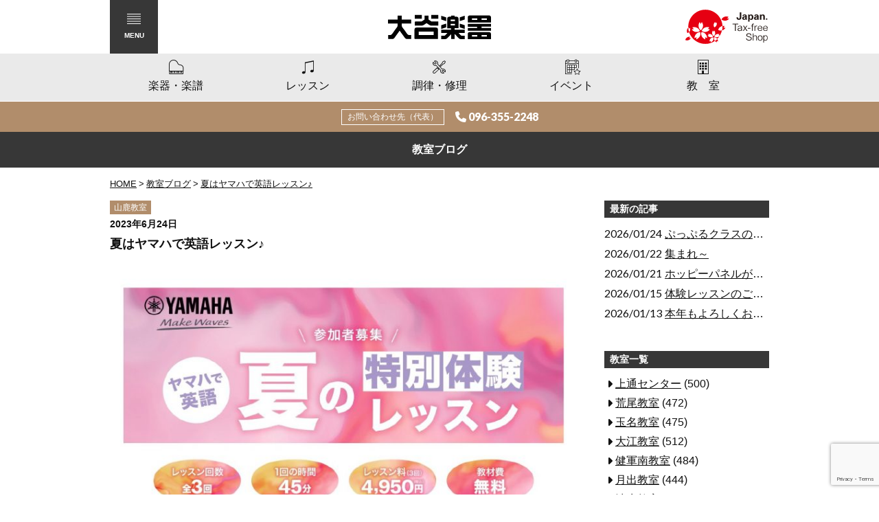

--- FILE ---
content_type: text/html; charset=UTF-8
request_url: https://www.otanigakki.co.jp/school-blog/7521/
body_size: 84673
content:
<!DOCTYPE html>
<html lang="ja" class="no-js">
<head prefix="og: http://ogp.me/ns#">
<meta charset="UTF-8">
<meta name="viewport" content="width=device-width,initial-scale=1.0">
<meta name="format-detection" content="telephone=no">
<title>夏はヤマハで英語レッスン♪ - 大谷楽器 | 熊本の楽器楽譜販売・音楽教室・調律修理</title>
<meta name='robots' content='max-image-preview:large' />
<link rel='dns-prefetch' href='//yubinbango.github.io' />
<link rel='dns-prefetch' href='//cdnjs.cloudflare.com' />
<link rel='dns-prefetch' href='//fonts.googleapis.com' />
<link rel="alternate" title="oEmbed (JSON)" type="application/json+oembed" href="https://www.otanigakki.co.jp/wp-json/oembed/1.0/embed?url=https%3A%2F%2Fwww.otanigakki.co.jp%2Fschool-blog%2F7521%2F" />
<link rel="alternate" title="oEmbed (XML)" type="text/xml+oembed" href="https://www.otanigakki.co.jp/wp-json/oembed/1.0/embed?url=https%3A%2F%2Fwww.otanigakki.co.jp%2Fschool-blog%2F7521%2F&#038;format=xml" />
<style id='wp-img-auto-sizes-contain-inline-css' type='text/css'>
img:is([sizes=auto i],[sizes^="auto," i]){contain-intrinsic-size:3000px 1500px}
/*# sourceURL=wp-img-auto-sizes-contain-inline-css */
</style>
<style id='wp-emoji-styles-inline-css' type='text/css'>

	img.wp-smiley, img.emoji {
		display: inline !important;
		border: none !important;
		box-shadow: none !important;
		height: 1em !important;
		width: 1em !important;
		margin: 0 0.07em !important;
		vertical-align: -0.1em !important;
		background: none !important;
		padding: 0 !important;
	}
/*# sourceURL=wp-emoji-styles-inline-css */
</style>
<style id='wp-block-library-inline-css' type='text/css'>
:root{--wp-block-synced-color:#7a00df;--wp-block-synced-color--rgb:122,0,223;--wp-bound-block-color:var(--wp-block-synced-color);--wp-editor-canvas-background:#ddd;--wp-admin-theme-color:#007cba;--wp-admin-theme-color--rgb:0,124,186;--wp-admin-theme-color-darker-10:#006ba1;--wp-admin-theme-color-darker-10--rgb:0,107,160.5;--wp-admin-theme-color-darker-20:#005a87;--wp-admin-theme-color-darker-20--rgb:0,90,135;--wp-admin-border-width-focus:2px}@media (min-resolution:192dpi){:root{--wp-admin-border-width-focus:1.5px}}.wp-element-button{cursor:pointer}:root .has-very-light-gray-background-color{background-color:#eee}:root .has-very-dark-gray-background-color{background-color:#313131}:root .has-very-light-gray-color{color:#eee}:root .has-very-dark-gray-color{color:#313131}:root .has-vivid-green-cyan-to-vivid-cyan-blue-gradient-background{background:linear-gradient(135deg,#00d084,#0693e3)}:root .has-purple-crush-gradient-background{background:linear-gradient(135deg,#34e2e4,#4721fb 50%,#ab1dfe)}:root .has-hazy-dawn-gradient-background{background:linear-gradient(135deg,#faaca8,#dad0ec)}:root .has-subdued-olive-gradient-background{background:linear-gradient(135deg,#fafae1,#67a671)}:root .has-atomic-cream-gradient-background{background:linear-gradient(135deg,#fdd79a,#004a59)}:root .has-nightshade-gradient-background{background:linear-gradient(135deg,#330968,#31cdcf)}:root .has-midnight-gradient-background{background:linear-gradient(135deg,#020381,#2874fc)}:root{--wp--preset--font-size--normal:16px;--wp--preset--font-size--huge:42px}.has-regular-font-size{font-size:1em}.has-larger-font-size{font-size:2.625em}.has-normal-font-size{font-size:var(--wp--preset--font-size--normal)}.has-huge-font-size{font-size:var(--wp--preset--font-size--huge)}.has-text-align-center{text-align:center}.has-text-align-left{text-align:left}.has-text-align-right{text-align:right}.has-fit-text{white-space:nowrap!important}#end-resizable-editor-section{display:none}.aligncenter{clear:both}.items-justified-left{justify-content:flex-start}.items-justified-center{justify-content:center}.items-justified-right{justify-content:flex-end}.items-justified-space-between{justify-content:space-between}.screen-reader-text{border:0;clip-path:inset(50%);height:1px;margin:-1px;overflow:hidden;padding:0;position:absolute;width:1px;word-wrap:normal!important}.screen-reader-text:focus{background-color:#ddd;clip-path:none;color:#444;display:block;font-size:1em;height:auto;left:5px;line-height:normal;padding:15px 23px 14px;text-decoration:none;top:5px;width:auto;z-index:100000}html :where(.has-border-color){border-style:solid}html :where([style*=border-top-color]){border-top-style:solid}html :where([style*=border-right-color]){border-right-style:solid}html :where([style*=border-bottom-color]){border-bottom-style:solid}html :where([style*=border-left-color]){border-left-style:solid}html :where([style*=border-width]){border-style:solid}html :where([style*=border-top-width]){border-top-style:solid}html :where([style*=border-right-width]){border-right-style:solid}html :where([style*=border-bottom-width]){border-bottom-style:solid}html :where([style*=border-left-width]){border-left-style:solid}html :where(img[class*=wp-image-]){height:auto;max-width:100%}:where(figure){margin:0 0 1em}html :where(.is-position-sticky){--wp-admin--admin-bar--position-offset:var(--wp-admin--admin-bar--height,0px)}@media screen and (max-width:600px){html :where(.is-position-sticky){--wp-admin--admin-bar--position-offset:0px}}

/*# sourceURL=wp-block-library-inline-css */
</style><style id='global-styles-inline-css' type='text/css'>
:root{--wp--preset--aspect-ratio--square: 1;--wp--preset--aspect-ratio--4-3: 4/3;--wp--preset--aspect-ratio--3-4: 3/4;--wp--preset--aspect-ratio--3-2: 3/2;--wp--preset--aspect-ratio--2-3: 2/3;--wp--preset--aspect-ratio--16-9: 16/9;--wp--preset--aspect-ratio--9-16: 9/16;--wp--preset--color--black: #000000;--wp--preset--color--cyan-bluish-gray: #abb8c3;--wp--preset--color--white: #ffffff;--wp--preset--color--pale-pink: #f78da7;--wp--preset--color--vivid-red: #cf2e2e;--wp--preset--color--luminous-vivid-orange: #ff6900;--wp--preset--color--luminous-vivid-amber: #fcb900;--wp--preset--color--light-green-cyan: #7bdcb5;--wp--preset--color--vivid-green-cyan: #00d084;--wp--preset--color--pale-cyan-blue: #8ed1fc;--wp--preset--color--vivid-cyan-blue: #0693e3;--wp--preset--color--vivid-purple: #9b51e0;--wp--preset--gradient--vivid-cyan-blue-to-vivid-purple: linear-gradient(135deg,rgb(6,147,227) 0%,rgb(155,81,224) 100%);--wp--preset--gradient--light-green-cyan-to-vivid-green-cyan: linear-gradient(135deg,rgb(122,220,180) 0%,rgb(0,208,130) 100%);--wp--preset--gradient--luminous-vivid-amber-to-luminous-vivid-orange: linear-gradient(135deg,rgb(252,185,0) 0%,rgb(255,105,0) 100%);--wp--preset--gradient--luminous-vivid-orange-to-vivid-red: linear-gradient(135deg,rgb(255,105,0) 0%,rgb(207,46,46) 100%);--wp--preset--gradient--very-light-gray-to-cyan-bluish-gray: linear-gradient(135deg,rgb(238,238,238) 0%,rgb(169,184,195) 100%);--wp--preset--gradient--cool-to-warm-spectrum: linear-gradient(135deg,rgb(74,234,220) 0%,rgb(151,120,209) 20%,rgb(207,42,186) 40%,rgb(238,44,130) 60%,rgb(251,105,98) 80%,rgb(254,248,76) 100%);--wp--preset--gradient--blush-light-purple: linear-gradient(135deg,rgb(255,206,236) 0%,rgb(152,150,240) 100%);--wp--preset--gradient--blush-bordeaux: linear-gradient(135deg,rgb(254,205,165) 0%,rgb(254,45,45) 50%,rgb(107,0,62) 100%);--wp--preset--gradient--luminous-dusk: linear-gradient(135deg,rgb(255,203,112) 0%,rgb(199,81,192) 50%,rgb(65,88,208) 100%);--wp--preset--gradient--pale-ocean: linear-gradient(135deg,rgb(255,245,203) 0%,rgb(182,227,212) 50%,rgb(51,167,181) 100%);--wp--preset--gradient--electric-grass: linear-gradient(135deg,rgb(202,248,128) 0%,rgb(113,206,126) 100%);--wp--preset--gradient--midnight: linear-gradient(135deg,rgb(2,3,129) 0%,rgb(40,116,252) 100%);--wp--preset--font-size--small: 13px;--wp--preset--font-size--medium: 20px;--wp--preset--font-size--large: 36px;--wp--preset--font-size--x-large: 42px;--wp--preset--spacing--20: 0.44rem;--wp--preset--spacing--30: 0.67rem;--wp--preset--spacing--40: 1rem;--wp--preset--spacing--50: 1.5rem;--wp--preset--spacing--60: 2.25rem;--wp--preset--spacing--70: 3.38rem;--wp--preset--spacing--80: 5.06rem;--wp--preset--shadow--natural: 6px 6px 9px rgba(0, 0, 0, 0.2);--wp--preset--shadow--deep: 12px 12px 50px rgba(0, 0, 0, 0.4);--wp--preset--shadow--sharp: 6px 6px 0px rgba(0, 0, 0, 0.2);--wp--preset--shadow--outlined: 6px 6px 0px -3px rgb(255, 255, 255), 6px 6px rgb(0, 0, 0);--wp--preset--shadow--crisp: 6px 6px 0px rgb(0, 0, 0);}:where(.is-layout-flex){gap: 0.5em;}:where(.is-layout-grid){gap: 0.5em;}body .is-layout-flex{display: flex;}.is-layout-flex{flex-wrap: wrap;align-items: center;}.is-layout-flex > :is(*, div){margin: 0;}body .is-layout-grid{display: grid;}.is-layout-grid > :is(*, div){margin: 0;}:where(.wp-block-columns.is-layout-flex){gap: 2em;}:where(.wp-block-columns.is-layout-grid){gap: 2em;}:where(.wp-block-post-template.is-layout-flex){gap: 1.25em;}:where(.wp-block-post-template.is-layout-grid){gap: 1.25em;}.has-black-color{color: var(--wp--preset--color--black) !important;}.has-cyan-bluish-gray-color{color: var(--wp--preset--color--cyan-bluish-gray) !important;}.has-white-color{color: var(--wp--preset--color--white) !important;}.has-pale-pink-color{color: var(--wp--preset--color--pale-pink) !important;}.has-vivid-red-color{color: var(--wp--preset--color--vivid-red) !important;}.has-luminous-vivid-orange-color{color: var(--wp--preset--color--luminous-vivid-orange) !important;}.has-luminous-vivid-amber-color{color: var(--wp--preset--color--luminous-vivid-amber) !important;}.has-light-green-cyan-color{color: var(--wp--preset--color--light-green-cyan) !important;}.has-vivid-green-cyan-color{color: var(--wp--preset--color--vivid-green-cyan) !important;}.has-pale-cyan-blue-color{color: var(--wp--preset--color--pale-cyan-blue) !important;}.has-vivid-cyan-blue-color{color: var(--wp--preset--color--vivid-cyan-blue) !important;}.has-vivid-purple-color{color: var(--wp--preset--color--vivid-purple) !important;}.has-black-background-color{background-color: var(--wp--preset--color--black) !important;}.has-cyan-bluish-gray-background-color{background-color: var(--wp--preset--color--cyan-bluish-gray) !important;}.has-white-background-color{background-color: var(--wp--preset--color--white) !important;}.has-pale-pink-background-color{background-color: var(--wp--preset--color--pale-pink) !important;}.has-vivid-red-background-color{background-color: var(--wp--preset--color--vivid-red) !important;}.has-luminous-vivid-orange-background-color{background-color: var(--wp--preset--color--luminous-vivid-orange) !important;}.has-luminous-vivid-amber-background-color{background-color: var(--wp--preset--color--luminous-vivid-amber) !important;}.has-light-green-cyan-background-color{background-color: var(--wp--preset--color--light-green-cyan) !important;}.has-vivid-green-cyan-background-color{background-color: var(--wp--preset--color--vivid-green-cyan) !important;}.has-pale-cyan-blue-background-color{background-color: var(--wp--preset--color--pale-cyan-blue) !important;}.has-vivid-cyan-blue-background-color{background-color: var(--wp--preset--color--vivid-cyan-blue) !important;}.has-vivid-purple-background-color{background-color: var(--wp--preset--color--vivid-purple) !important;}.has-black-border-color{border-color: var(--wp--preset--color--black) !important;}.has-cyan-bluish-gray-border-color{border-color: var(--wp--preset--color--cyan-bluish-gray) !important;}.has-white-border-color{border-color: var(--wp--preset--color--white) !important;}.has-pale-pink-border-color{border-color: var(--wp--preset--color--pale-pink) !important;}.has-vivid-red-border-color{border-color: var(--wp--preset--color--vivid-red) !important;}.has-luminous-vivid-orange-border-color{border-color: var(--wp--preset--color--luminous-vivid-orange) !important;}.has-luminous-vivid-amber-border-color{border-color: var(--wp--preset--color--luminous-vivid-amber) !important;}.has-light-green-cyan-border-color{border-color: var(--wp--preset--color--light-green-cyan) !important;}.has-vivid-green-cyan-border-color{border-color: var(--wp--preset--color--vivid-green-cyan) !important;}.has-pale-cyan-blue-border-color{border-color: var(--wp--preset--color--pale-cyan-blue) !important;}.has-vivid-cyan-blue-border-color{border-color: var(--wp--preset--color--vivid-cyan-blue) !important;}.has-vivid-purple-border-color{border-color: var(--wp--preset--color--vivid-purple) !important;}.has-vivid-cyan-blue-to-vivid-purple-gradient-background{background: var(--wp--preset--gradient--vivid-cyan-blue-to-vivid-purple) !important;}.has-light-green-cyan-to-vivid-green-cyan-gradient-background{background: var(--wp--preset--gradient--light-green-cyan-to-vivid-green-cyan) !important;}.has-luminous-vivid-amber-to-luminous-vivid-orange-gradient-background{background: var(--wp--preset--gradient--luminous-vivid-amber-to-luminous-vivid-orange) !important;}.has-luminous-vivid-orange-to-vivid-red-gradient-background{background: var(--wp--preset--gradient--luminous-vivid-orange-to-vivid-red) !important;}.has-very-light-gray-to-cyan-bluish-gray-gradient-background{background: var(--wp--preset--gradient--very-light-gray-to-cyan-bluish-gray) !important;}.has-cool-to-warm-spectrum-gradient-background{background: var(--wp--preset--gradient--cool-to-warm-spectrum) !important;}.has-blush-light-purple-gradient-background{background: var(--wp--preset--gradient--blush-light-purple) !important;}.has-blush-bordeaux-gradient-background{background: var(--wp--preset--gradient--blush-bordeaux) !important;}.has-luminous-dusk-gradient-background{background: var(--wp--preset--gradient--luminous-dusk) !important;}.has-pale-ocean-gradient-background{background: var(--wp--preset--gradient--pale-ocean) !important;}.has-electric-grass-gradient-background{background: var(--wp--preset--gradient--electric-grass) !important;}.has-midnight-gradient-background{background: var(--wp--preset--gradient--midnight) !important;}.has-small-font-size{font-size: var(--wp--preset--font-size--small) !important;}.has-medium-font-size{font-size: var(--wp--preset--font-size--medium) !important;}.has-large-font-size{font-size: var(--wp--preset--font-size--large) !important;}.has-x-large-font-size{font-size: var(--wp--preset--font-size--x-large) !important;}
/*# sourceURL=global-styles-inline-css */
</style>

<style id='classic-theme-styles-inline-css' type='text/css'>
/*! This file is auto-generated */
.wp-block-button__link{color:#fff;background-color:#32373c;border-radius:9999px;box-shadow:none;text-decoration:none;padding:calc(.667em + 2px) calc(1.333em + 2px);font-size:1.125em}.wp-block-file__button{background:#32373c;color:#fff;text-decoration:none}
/*# sourceURL=/wp-includes/css/classic-themes.min.css */
</style>
<link rel='stylesheet' id='contact-form-7-css' href='https://www.otanigakki.co.jp/wp-content/plugins/contact-form-7/includes/css/styles.css?ver=6.1.4' media='all'>
<link rel='stylesheet' id='font-awesome-css' href='https://cdnjs.cloudflare.com/ajax/libs/font-awesome/6.5.2/css/all.min.css' media='all'>
<link rel='stylesheet' id='fonts-css' href='//fonts.googleapis.com/css?family=Lato%3A400%2C900%7COpen+Sans%3A700' media='all'>
<link rel='stylesheet' id='style-css' href='https://www.otanigakki.co.jp/wp-content/themes/otani/style.css?ver=20251205061155' media='all'>
<link rel="https://api.w.org/" href="https://www.otanigakki.co.jp/wp-json/" /><!-- Google Tag Manager -->
<script>(function(w,d,s,l,i){w[l]=w[l]||[];w[l].push({'gtm.start':
new Date().getTime(),event:'gtm.js'});var f=d.getElementsByTagName(s)[0],
j=d.createElement(s),dl=l!='dataLayer'?'&l='+l:'';j.async=true;j.src=
'https://www.googletagmanager.com/gtm.js?id='+i+dl;f.parentNode.insertBefore(j,f);
})(window,document,'script','dataLayer','GTM-5CPSBSJ7');</script>
<!-- End Google Tag Manager -->
	<script>!function(e){e.className=e.className.replace(/\bno-js\b/,"js")}(document.documentElement)</script>
<meta name="description" content="こんにちは～大谷楽器山鹿教室です😀 山鹿教室では、今年も夏の英語特別体験レッスンを予定しています。 年中、年長クラスは（木）16:30～　7/27・8/3・8/10 小学1年～3年生クラスは（土）15:30～　7/22・...">
<!-- OGP -->
<meta property="og:type" content="article">
<meta property="og:title" content="夏はヤマハで英語レッスン♪">
<meta property="og:description" content="こんにちは～大谷楽器山鹿教室です😀 山鹿教室では、今年も夏の英語特別体験レッスンを予定しています。 年中、年長クラスは（木）16:30～　7/27・8/3・8/10 小学1年～3年生クラスは（土）15:30～　7/22・...">
<meta property="og:url" content="https://www.otanigakki.co.jp/school-blog/7521/">
<meta property="og:site_name" content="大谷楽器 | 熊本の楽器楽譜販売・音楽教室・調律修理">
<meta property="og:image" content="https://www.otanigakki.co.jp/wp-content/uploads/2023/06/ff539fb2149f3fbeba72ee556a73392c-e1686902290841.jpg">
<!-- /OGP -->
<link rel="alternate" type="application/rss+xml" href="https://www.otanigakki.co.jp/feed/">
<link rel="alternate" type="application/atom+xml" href="https://www.otanigakki.co.jp/feed/atom/">
</head>
<body class="wp-singular school_blog-template-default single single-school_blog postid-43076 wp-theme-archetype wp-child-theme-otani">
<!-- Google Tag Manager (noscript) -->
<noscript><iframe src="https://www.googletagmanager.com/ns.html?id=GTM-5CPSBSJ7"
height="0" width="0" style="display:none;visibility:hidden"></iframe></noscript>
<!-- End Google Tag Manager (noscript) -->
	<!--[if lt IE 9]><noscript><p class="for-ie"><strong>Javascriptをオンにするか、最新のブラウザをご利用ください。</strong></p></noscript><![endif]-->
<div class="site">
<header class="site-header">
	<div class="site-header-content">
		<p class="site-title"><a href="https://www.otanigakki.co.jp/" rel="home"><img src="https://www.otanigakki.co.jp/wp-content/themes/otani/images/logo.svgz" alt="大谷楽器 | 熊本の楽器楽譜販売・音楽教室・調律修理"></a></p>
		<a href="https://www.otanigakki.co.jp/multilingual/" class="head-taxfree"><img src="https://www.otanigakki.co.jp/assets/images/bn_taxfree.svgz" alt="Japan. Tax-free Shop"></a>
		<button id="nav-button" class="menu-button" data-open="false">
			<svg class="menu-icon" width="20" height="15">
				<rect class="menu-icon__bar menu-icon__bar--1" x="0" y="7" width="20" height="1"/>
				<rect class="menu-icon__bar menu-icon__bar--2" x="0" y="7" width="20" height="1"/>
				<rect class="menu-icon__bar menu-icon__bar--3" x="0" y="7" width="20" height="1"/>
				<rect class="menu-icon__bar menu-icon__bar--4" x="0" y="7" width="20" height="1"/>
				<rect class="menu-icon__bar menu-icon__bar--5" x="0" y="7" width="20" height="1"/>
			</svg>
			<span class="menu-button__caption">Menu</span>
		</button>
	</div>
	<nav class="global-nav">
		<ul>
			<li><a href="https://www.otanigakki.co.jp/store/" class="global-nav__store"><span class="global-nav__title">楽器・楽譜</span></a></li>
			<li><a href="https://www.otanigakki.co.jp/lesson/" class="global-nav__lesson"><span class="global-nav__title">レッスン</span></a></li>
			<li><a href="https://www.otanigakki.co.jp/maintenance/" class="global-nav__maintenance"><span class="global-nav__title">調律・修理</span></a></li>
			<li><a href="https://www.otanigakki.co.jp/event/" class="global-nav__event"><span class="global-nav__title">イベント</span></a></li>
			<li><a href="https://www.otanigakki.co.jp/school/" class="global-nav__school"><span class="global-nav__title">教室</span></a></li>
		</ul>
	</nav>
	<div class="head-contact">
		<span class="head-contact__caption">お問い合わせ先（代表）</span>
		<a href="tel:0963552248" class="head-contact__tel">096-355-2248</a>
	</div>
		</header>
<div class="page-header">
	<h1 class="page-title">教室ブログ</h1>
</div>
<div class="site-content site-content--blog">
<nav class="breadcrumbs">
<ol>
	<li><a href="https://www.otanigakki.co.jp/">Home</a></li>
	<li><a href="https://www.otanigakki.co.jp/school-blog/">教室ブログ</a></li>
	<li><a href="https://www.otanigakki.co.jp/school-blog/7521/">夏はヤマハで英語レッスン♪</a></li>
</ol>
<script type="application/ld+json">{"@context":"http://schema.org","@type":"BreadcrumbList","itemListElement":[{"@type":"ListItem","position":1,"item":{"@id":"https://www.otanigakki.co.jp/","name":"Home"}},{"@type":"ListItem","position":2,"item":{"@id":"https://www.otanigakki.co.jp/school-blog/","name":"教室ブログ"}},{"@type":"ListItem","position":3,"item":{"@id":"https://www.otanigakki.co.jp/school-blog/7521/","name":"夏はヤマハで英語レッスン♪"}}]}</script>
</nav>
	<main>
				<article id="post-43076" class="post post-43076 school_blog type-school_blog status-publish school_blog_author-yamaga school_blog_tag-otanigakki school_blog_tag-yamaga_school" itemscope itemtype="https://schema.org/BlogPosting">
	<link itemprop="url" href="https://www.otanigakki.co.jp/school-blog/7521/">
		<header class="entry-header">
		<div class="entry-meta">
							<a class="entry-author" href="https://www.otanigakki.co.jp/school-blog/author/yamaga/"><span itemprop="author">山鹿教室</span></a>
						<time datetime="2023-06-24" class="entry-date" itemprop="datePublished">2023年6月24日</time>					</div>
		<h1 class="entry-title" itemprop="name headline">夏はヤマハで英語レッスン♪</h1>
	</header>
	<div class="entry-content" itemprop="articleBody">
		<p><img fetchpriority="high" decoding="async" class="alignnone size-medium wp-image-43077" src="https://www.otanigakki.co.jp/wp-content/uploads/2023/06/ff539fb2149f3fbeba72ee556a73392c-720x1018.jpg" alt="" width="720" height="1018" /></p>
<p>こんにちは～大谷楽器山鹿教室です😀</p>
<p>山鹿教室では、今年も夏の英語特別体験レッスンを予定しています。</p>
<p>年中、年長クラスは（木）16:30～　7/27・8/3・8/10</p>
<p>小学1年～3年生クラスは（土）15:30～　7/22・7/29・8/5</p>
<p>小学4年～6年生クラスは（水）19:00～　7/26・8/2・8/9</p>
<p>どのコースも１回が45分・全3回の有料レッスンになります🌴</p>
<p>夏休み期間中にお友達と一緒にご参加ください🍉✨</p>
		<div class="blog-bottom-link"><a href="https://otanigakki.zoholandingpage.jp/piano_kodomo_kumamoto" target="_blank">子ども向けピアノ教室のページはこちら</a></div>	</div>
	<footer class="entry-footer"><span class="post-tags"><span class="screen-reader-text">タグ: </span><span itemprop="keywords"><a href="https://www.otanigakki.co.jp/school-blog/tag/otanigakki/" rel="tag">大谷楽器</a>, <a href="https://www.otanigakki.co.jp/school-blog/tag/yamaga_school/" rel="tag">山鹿教室</a></span></span></footer>			<aside class="blog-school-link"><a href="https://www.otanigakki.co.jp/school/yamaga/" class="btn">山鹿教室の情報を見る</a></aside>
				<aside class="post-share">
			<h2 class="post-share__heading screen-reader-text">シェア</h2>
			<ul class="share-buttons">
<li class="share-buttons__item"><a href="https://www.facebook.com/sharer/sharer.php?u=https%3A%2F%2Fwww.otanigakki.co.jp%2Fschool-blog%2F7521%2F" class="share-buttons__link facebook" title="Facebookでシェア"><span class="share-buttons__title">Facebook</span></a></li><li class="share-buttons__item"><a href="https://twitter.com/intent/tweet?url=https%3A%2F%2Fwww.otanigakki.co.jp%2Fschool-blog%2F7521%2F&amp;text=%E5%A4%8F%E3%81%AF%E3%83%A4%E3%83%9E%E3%83%8F%E3%81%A7%E8%8B%B1%E8%AA%9E%E3%83%AC%E3%83%83%E3%82%B9%E3%83%B3%E2%99%AA" class="share-buttons__link twitter" title="ツイート"><span class="share-buttons__title">Twitter</span></a></li><li class="share-buttons__item"><a href="https://plus.google.com/share?url=https%3A%2F%2Fwww.otanigakki.co.jp%2Fschool-blog%2F7521%2F" class="share-buttons__link googleplus" title="Google+でシェア"><span class="share-buttons__title">Google+</span></a></li><li class="share-buttons__item"><a href="http://b.hatena.ne.jp/add?mode=confirm&amp;url=https%3A%2F%2Fwww.otanigakki.co.jp%2Fschool-blog%2F7521%2F" class="share-buttons__link hatena" title="はてなブックマーク"><span class="share-buttons__title">Bookmark</span></a></li><li class="share-buttons__item"><a href="http://line.me/R/msg/text/?%25E5%25A4%258F%25E3%2581%25AF%25E3%2583%25A4%25E3%2583%259E%25E3%2583%258F%25E3%2581%25A7%25E8%258B%25B1%25E8%25AA%259E%25E3%2583%25AC%25E3%2583%2583%25E3%2582%25B9%25E3%2583%25B3%25E2%2599%25AA+-+https%253A%252F%252Fwww.otanigakki.co.jp%252Fschool-blog%252F7521%252F" class="share-buttons__link line" title="LINEで送る"><span class="share-buttons__title">LINE</span></a></li>
</ul>		</aside>
	</article>				
	<nav class="navigation post-navigation" aria-label="投稿">
		<h2 class="screen-reader-text">投稿ナビゲーション</h2>
		<div class="nav-links"><div class="nav-previous"><a href="https://www.otanigakki.co.jp/school-blog/7532/" rel="prev">Older Post</a></div><div class="nav-next"><a href="https://www.otanigakki.co.jp/school-blog/7537/" rel="next">Newer Post</a></div></div>
	</nav>	</main>
<aside class="sidebar">
	<section class="widget">
		<h2 class="widget__title">最新の記事</h2>
				<ul class="recent-posts">
			<li>
	<time datetime="2026-01-24">2026/01/24</time>		<a href="https://www.otanigakki.co.jp/school-blog/8802-2/">ぷっぷるクラスの体験にいらっしゃいませんか？</a>
</li>
<li>
	<time datetime="2026-01-22">2026/01/22</time>		<a href="https://www.otanigakki.co.jp/school-blog/8801/">集まれ～</a>
</li>
<li>
	<time datetime="2026-01-21">2026/01/21</time>		<a href="https://www.otanigakki.co.jp/school-blog/8800/">ホッピーパネルが新しく登場！</a>
</li>
<li>
	<time datetime="2026-01-15">2026/01/15</time>		<a href="https://www.otanigakki.co.jp/school-blog/8798/">体験レッスンのご案内♪</a>
</li>
<li>
	<time datetime="2026-01-13">2026/01/13</time>		<a href="https://www.otanigakki.co.jp/school-blog/8797/">本年もよろしくお願いいたします♪</a>
</li>
		</ul>
			</section>
	<section class="widget">
		<h2 class="widget__title">教室一覧</h2>
		<ul class="category-list">
				<li class="cat-item cat-item-49"><a href="https://www.otanigakki.co.jp/school-blog/author/kamitori/">上通センター</a> (500)
</li>
	<li class="cat-item cat-item-50"><a href="https://www.otanigakki.co.jp/school-blog/author/arao/">荒尾教室</a> (472)
</li>
	<li class="cat-item cat-item-51"><a href="https://www.otanigakki.co.jp/school-blog/author/tamana/">玉名教室</a> (475)
</li>
	<li class="cat-item cat-item-52"><a href="https://www.otanigakki.co.jp/school-blog/author/oe/">大江教室</a> (512)
</li>
	<li class="cat-item cat-item-53"><a href="https://www.otanigakki.co.jp/school-blog/author/kengun-minami/">健軍南教室</a> (484)
</li>
	<li class="cat-item cat-item-54"><a href="https://www.otanigakki.co.jp/school-blog/author/tsukide/">月出教室</a> (444)
</li>
	<li class="cat-item cat-item-55"><a href="https://www.otanigakki.co.jp/school-blog/author/shimizu/">清水教室</a> (435)
</li>
	<li class="cat-item cat-item-56"><a href="https://www.otanigakki.co.jp/school-blog/author/matsubase/">松橋教室</a> (472)
</li>
	<li class="cat-item cat-item-57"><a href="https://www.otanigakki.co.jp/school-blog/author/hamasen/">はません教室</a> (556)
</li>
	<li class="cat-item cat-item-58"><a href="https://www.otanigakki.co.jp/school-blog/author/musashigaoka/">武蔵ヶ丘教室</a> (473)
</li>
	<li class="cat-item cat-item-59"><a href="https://www.otanigakki.co.jp/school-blog/author/minami-kumamoto/">南熊本教室</a> (540)
</li>
	<li class="cat-item cat-item-60"><a href="https://www.otanigakki.co.jp/school-blog/author/shintogawara/">新土河原教室</a> (523)
</li>
	<li class="cat-item cat-item-61"><a href="https://www.otanigakki.co.jp/school-blog/author/ueki/">植木教室</a> (410)
</li>
	<li class="cat-item cat-item-62"><a href="https://www.otanigakki.co.jp/school-blog/author/yamaga/">山鹿教室</a> (447)
</li>
	<li class="cat-item cat-item-63"><a href="https://www.otanigakki.co.jp/school-blog/author/hikarinomori/">光の森教室</a> (360)
</li>
	<li class="cat-item cat-item-64"><a href="https://www.otanigakki.co.jp/school-blog/author/omine/">小峯教室</a> (51)
</li>
	<li class="cat-item cat-item-65"><a href="https://www.otanigakki.co.jp/school-blog/author/hanatate/">はなたて教室</a> (557)
</li>
	<li class="cat-item cat-item-66"><a href="https://www.otanigakki.co.jp/school-blog/author/sunpian/">サンピアン教室</a> (468)
</li>
	<li class="cat-item cat-item-67"><a href="https://www.otanigakki.co.jp/school-blog/author/asoda/">麻生田教室</a> (91)
</li>
	<li class="cat-item cat-item-68"><a href="https://www.otanigakki.co.jp/school-blog/author/utocity/">宇土シティ教室</a> (522)
</li>
	<li class="cat-item cat-item-69"><a href="https://www.otanigakki.co.jp/school-blog/author/the-mall-kasuga/">ザ・モール春日センター</a> (0)
</li>
	<li class="cat-item cat-item-70"><a href="https://www.otanigakki.co.jp/school-blog/author/yakuin/">薬院センター</a> (0)
</li>
		</ul>
	</section>
	<section class="widget">
		<h2 class="widget__title">タグリスト</h2>
		<div class="tag-cloud">
			<a href="https://www.otanigakki.co.jp/school-blog/tag/1_burabanday/" class="tag-cloud-link tag-link-498 tag-link-position-1" style="font-size: 1em;">1日ブラバンDAY</a>
<a href="https://www.otanigakki.co.jp/school-blog/tag/1%e6%ad%b3%e5%85%90%e3%82%b3%e3%83%bc%e3%82%b9/" class="tag-cloud-link tag-link-3171 tag-link-position-2" style="font-size: 1em;">1歳児コース</a>
<a href="https://www.otanigakki.co.jp/school-blog/tag/3%e6%ad%b3%e5%85%90%e3%82%b3%e3%83%bc%e3%82%b9/" class="tag-cloud-link tag-link-3239 tag-link-position-3" style="font-size: 1em;">3歳児コース</a>
<a href="https://www.otanigakki.co.jp/school-blog/tag/blackfraidaysale/" class="tag-cloud-link tag-link-3789 tag-link-position-4" style="font-size: 1em;">BLACKFRAIDAYSALE</a>
<a href="https://www.otanigakki.co.jp/school-blog/tag/ef_an/" class="tag-cloud-link tag-link-669 tag-link-position-5" style="font-size: 1em;">EFアンサンブル</a>
<a href="https://www.otanigakki.co.jp/school-blog/tag/esp/" class="tag-cloud-link tag-link-3369 tag-link-position-6" style="font-size: 1em;">ESP</a>
<a href="https://www.otanigakki.co.jp/school-blog/tag/gw/" class="tag-cloud-link tag-link-3697 tag-link-position-7" style="font-size: 1em;">GW</a>
<a href="https://www.otanigakki.co.jp/school-blog/tag/gw%e3%81%ae%e3%81%8a%e7%9f%a5%e3%82%89%e3%81%9b/" class="tag-cloud-link tag-link-3698 tag-link-position-8" style="font-size: 1em;">GWのお知らせ</a>
<a href="https://www.otanigakki.co.jp/school-blog/tag/nu1x/" class="tag-cloud-link tag-link-2602 tag-link-position-9" style="font-size: 1em;">NU1X</a>
<a href="https://www.otanigakki.co.jp/school-blog/tag/otanicard/" class="tag-cloud-link tag-link-2399 tag-link-position-10" style="font-size: 1em;">OTANIカード</a>
<a href="https://www.otanigakki.co.jp/school-blog/tag/o%e5%b0%be%e8%b0%b7%e6%a5%bd%e5%99%a8/" class="tag-cloud-link tag-link-3764 tag-link-position-11" style="font-size: 1em;">o尾谷楽器</a>
<a href="https://www.otanigakki.co.jp/school-blog/tag/sdg%ef%bd%93/" class="tag-cloud-link tag-link-2636 tag-link-position-12" style="font-size: 1em;">SDGｓ</a>
<a href="https://www.otanigakki.co.jp/school-blog/tag/sdg%ef%bd%93%e5%a7%94%e5%93%a1%e4%bc%9a/" class="tag-cloud-link tag-link-3771 tag-link-position-13" style="font-size: 1em;">SDGｓ委員会</a>
<a href="https://www.otanigakki.co.jp/school-blog/tag/yamaha-music-shcool/" class="tag-cloud-link tag-link-3447 tag-link-position-14" style="font-size: 1em;">yamaha music shcool</a>
<a href="https://www.otanigakki.co.jp/school-blog/tag/%e3%81%8a%e6%ad%a3%e6%9c%88/" class="tag-cloud-link tag-link-3645 tag-link-position-15" style="font-size: 1em;">お正月</a>
<a href="https://www.otanigakki.co.jp/school-blog/tag/%e3%81%8a%e7%9b%86%e4%bc%91%e3%81%bf/" class="tag-cloud-link tag-link-3740 tag-link-position-16" style="font-size: 1em;">お盆休み</a>
<a href="https://www.otanigakki.co.jp/school-blog/tag/roomrental/" class="tag-cloud-link tag-link-1748 tag-link-position-17" style="font-size: 1em;">お部屋レンタル</a>
<a href="https://www.otanigakki.co.jp/school-blog/tag/kumamon/" class="tag-cloud-link tag-link-239 tag-link-position-18" style="font-size: 1em;">くまモン</a>
<a href="https://www.otanigakki.co.jp/school-blog/tag/childrenart/" class="tag-cloud-link tag-link-1881 tag-link-position-19" style="font-size: 1em;">こどもアート</a>
<a href="https://www.otanigakki.co.jp/school-blog/tag/familyintroduction/" class="tag-cloud-link tag-link-2123 tag-link-position-20" style="font-size: 1em;">ご家族入会キャンペーン</a>
<a href="https://www.otanigakki.co.jp/school-blog/tag/%e3%81%99%e3%81%bf%e3%81%a3%e3%82%b3%e3%81%90%e3%82%89%e3%81%97/" class="tag-cloud-link tag-link-3689 tag-link-position-21" style="font-size: 1em;">すみっコぐらし</a>
<a href="https://www.otanigakki.co.jp/school-blog/tag/%e3%81%a9%e3%82%8c%e3%81%bf%e3%81%b5%e3%81%81%e3%82%b3%e3%83%b3%e3%82%b5%e3%83%bc%e3%83%88/" class="tag-cloud-link tag-link-3046 tag-link-position-22" style="font-size: 1em;">どれみふぁコンサート</a>
<a href="https://www.otanigakki.co.jp/school-blog/tag/hanatate_school/" class="tag-cloud-link tag-link-141 tag-link-position-23" style="font-size: 1em;">はなたて教室</a>
<a href="https://www.otanigakki.co.jp/school-blog/tag/hamasen_school/" class="tag-cloud-link tag-link-590 tag-link-position-24" style="font-size: 1em;">はません教室</a>
<a href="https://www.otanigakki.co.jp/school-blog/tag/puppuru/" class="tag-cloud-link tag-link-331 tag-link-position-25" style="font-size: 1em;">ぷっぷる</a>
<a href="https://www.otanigakki.co.jp/school-blog/tag/pupple-club-class/" class="tag-cloud-link tag-link-1288 tag-link-position-26" style="font-size: 1em;">ぷっぷるクラス</a>
<a href="https://www.otanigakki.co.jp/school-blog/tag/%e3%81%b7%e3%82%89%e3%81%84%e3%81%be%e3%82%8a%e3%83%bc/" class="tag-cloud-link tag-link-3456 tag-link-position-27" style="font-size: 1em;">ぷらいまりー</a>
<a href="https://www.otanigakki.co.jp/school-blog/tag/%e3%81%b7%e3%82%89%e3%81%84%e3%81%be%e3%82%8a%e3%83%bc%ef%bc%91/" class="tag-cloud-link tag-link-3602 tag-link-position-28" style="font-size: 1em;">ぷらいまりー１</a>
<a href="https://www.otanigakki.co.jp/school-blog/tag/%e3%81%bc%e3%81%a3%e3%81%a1%e3%83%bb%e3%81%96%e3%83%bb%e3%82%8d%e3%81%a3%e3%81%8f/" class="tag-cloud-link tag-link-3693 tag-link-position-29" style="font-size: 1em;">ぼっち・ざ・ろっく</a>
<a href="https://www.otanigakki.co.jp/school-blog/tag/%e3%81%be%e3%81%a1%e3%82%bc%e3%83%9f/" class="tag-cloud-link tag-link-3759 tag-link-position-30" style="font-size: 1em;">まちゼミ</a>
<a href="https://www.otanigakki.co.jp/school-blog/tag/%e3%82%86%e3%82%81%e3%82%bf%e3%82%a6%e3%83%b33f/" class="tag-cloud-link tag-link-3685 tag-link-position-31" style="font-size: 1em;">ゆめタウン3F</a>
<a href="https://www.otanigakki.co.jp/school-blog/tag/%e3%82%86%e3%82%81%e3%82%bf%e3%82%a6%e3%83%b3%e3%82%b5%e3%83%b3%e3%83%94%e3%82%a2%e3%83%b3/" class="tag-cloud-link tag-link-3476 tag-link-position-32" style="font-size: 1em;">ゆめタウンサンピアン</a>
<a href="https://www.otanigakki.co.jp/school-blog/tag/acoustic_guitar/" class="tag-cloud-link tag-link-178 tag-link-position-33" style="font-size: 1em;">アコースティックギター</a>
<a href="https://www.otanigakki.co.jp/school-blog/tag/avitecs/" class="tag-cloud-link tag-link-3041 tag-link-position-34" style="font-size: 1em;">アビテックス</a>
<a href="https://www.otanigakki.co.jp/school-blog/tag/%e3%82%a4%e3%83%b3%e3%82%b7%e3%83%a5%e3%83%ac%e3%83%bc%e3%82%bf%e3%83%bc/" class="tag-cloud-link tag-link-3181 tag-link-position-35" style="font-size: 1em;">インシュレーター</a>
<a href="https://www.otanigakki.co.jp/school-blog/tag/instore_live/" class="tag-cloud-link tag-link-573 tag-link-position-36" style="font-size: 1em;">インストアライブ</a>
<a href="https://www.otanigakki.co.jp/school-blog/tag/winter_sale/" class="tag-cloud-link tag-link-454 tag-link-position-37" style="font-size: 1em;">ウィンターセール</a>
<a href="https://www.otanigakki.co.jp/school-blog/tag/ukulele/" class="tag-cloud-link tag-link-1216 tag-link-position-38" style="font-size: 1em;">ウクレレ</a>
<a href="https://www.otanigakki.co.jp/school-blog/tag/%e3%82%a6%e3%82%af%e3%83%ac%e3%83%ac%e3%83%95%e3%82%a7%e3%82%a2/" class="tag-cloud-link tag-link-2590 tag-link-position-39" style="font-size: 1em;">ウクレレフェア</a>
<a href="https://www.otanigakki.co.jp/school-blog/tag/%e3%82%a6%e3%82%af%e3%83%ac%e3%83%ac%e3%83%ac%e3%83%83%e3%82%b9%e3%83%b3/" class="tag-cloud-link tag-link-2928 tag-link-position-40" style="font-size: 1em;">ウクレレレッスン</a>
<a href="https://www.otanigakki.co.jp/school-blog/tag/electric-guitar/" class="tag-cloud-link tag-link-1257 tag-link-position-41" style="font-size: 1em;">エレキギター</a>
<a href="https://www.otanigakki.co.jp/school-blog/tag/eb/" class="tag-cloud-link tag-link-3364 tag-link-position-42" style="font-size: 1em;">エレキベース</a>
<a href="https://www.otanigakki.co.jp/school-blog/tag/el/" class="tag-cloud-link tag-link-395 tag-link-position-43" style="font-size: 1em;">エレクトーン</a>
<a href="https://www.otanigakki.co.jp/school-blog/tag/ef/" class="tag-cloud-link tag-link-1243 tag-link-position-44" style="font-size: 1em;">エレクトーンフェスティバル</a>
<a href="https://www.otanigakki.co.jp/school-blog/tag/ocarina/" class="tag-cloud-link tag-link-499 tag-link-position-45" style="font-size: 1em;">オカリナ</a>
<a href="https://www.otanigakki.co.jp/school-blog/tag/%e3%82%aa%e3%82%ab%e3%83%aa%e3%83%8a%e3%83%95%e3%82%a7%e3%82%a2/" class="tag-cloud-link tag-link-2591 tag-link-position-46" style="font-size: 1em;">オカリナフェア</a>
<a href="https://www.otanigakki.co.jp/school-blog/tag/%e3%82%aa%e3%82%ab%e3%83%aa%e3%83%8a%e3%83%ac%e3%83%83%e3%82%b9%e3%83%b3/" class="tag-cloud-link tag-link-2990 tag-link-position-47" style="font-size: 1em;">オカリナレッスン</a>
<a href="https://www.otanigakki.co.jp/school-blog/tag/otamatone/" class="tag-cloud-link tag-link-2494 tag-link-position-48" style="font-size: 1em;">オタマトーン</a>
<a href="https://www.otanigakki.co.jp/school-blog/tag/autumn-sale/" class="tag-cloud-link tag-link-1441 tag-link-position-49" style="font-size: 1em;">オータムセール</a>
<a href="https://www.otanigakki.co.jp/school-blog/tag/qactus/" class="tag-cloud-link tag-link-379 tag-link-position-50" style="font-size: 1em;">カクタス</a>
<a href="https://www.otanigakki.co.jp/school-blog/tag/karinba/" class="tag-cloud-link tag-link-2321 tag-link-position-51" style="font-size: 1em;">カリンバ</a>
<a href="https://www.otanigakki.co.jp/school-blog/tag/%e3%82%ab%e3%83%af%e3%82%a4%e9%98%b2%e9%9f%b3%e5%ae%a4/" class="tag-cloud-link tag-link-3425 tag-link-position-52" style="font-size: 1em;">カワイ防音室</a>
<a href="https://www.otanigakki.co.jp/school-blog/tag/%e3%82%ad%e3%83%a3%e3%83%b3%e3%83%9a%e3%83%bc%e3%83%b3/" class="tag-cloud-link tag-link-3690 tag-link-position-53" style="font-size: 1em;">キャンペーン</a>
<a href="https://www.otanigakki.co.jp/school-blog/tag/guitar/" class="tag-cloud-link tag-link-179 tag-link-position-54" style="font-size: 1em;">ギター</a>
<a href="https://www.otanigakki.co.jp/school-blog/tag/%e3%82%ae%e3%82%bf%e3%83%bc%e3%83%ac%e3%83%83%e3%82%b9%e3%83%b3/" class="tag-cloud-link tag-link-2956 tag-link-position-55" style="font-size: 1em;">ギターレッスン</a>
<a href="https://www.otanigakki.co.jp/school-blog/tag/%e3%82%ae%e3%82%bf%e3%83%bc%e6%95%99%e5%ae%a4/" class="tag-cloud-link tag-link-3700 tag-link-position-56" style="font-size: 1em;">ギター教室</a>
<a href="https://www.otanigakki.co.jp/school-blog/tag/clavinova/" class="tag-cloud-link tag-link-1254 tag-link-position-57" style="font-size: 1em;">クラビノーバ</a>
<a href="https://www.otanigakki.co.jp/school-blog/tag/clarinet/" class="tag-cloud-link tag-link-576 tag-link-position-58" style="font-size: 1em;">クラリネット</a>
<a href="https://www.otanigakki.co.jp/school-blog/tag/gp/" class="tag-cloud-link tag-link-3047 tag-link-position-59" style="font-size: 1em;">グランドピアノ</a>
<a href="https://www.otanigakki.co.jp/school-blog/tag/group_lesson/" class="tag-cloud-link tag-link-244 tag-link-position-60" style="font-size: 1em;">グループレッスン</a>
<a href="https://www.otanigakki.co.jp/school-blog/tag/competition/" class="tag-cloud-link tag-link-2609 tag-link-position-61" style="font-size: 1em;">コンクール</a>
<a href="https://www.otanigakki.co.jp/school-blog/tag/concert/" class="tag-cloud-link tag-link-248 tag-link-position-62" style="font-size: 1em;">コンサート</a>
<a href="https://www.otanigakki.co.jp/school-blog/tag/sax/" class="tag-cloud-link tag-link-289 tag-link-position-63" style="font-size: 1em;">サックス</a>
<a href="https://www.otanigakki.co.jp/school-blog/tag/%e3%82%b5%e3%83%83%e3%82%af%e3%82%b9%e3%83%ac%e3%83%83%e3%82%b9%e3%83%b3/" class="tag-cloud-link tag-link-2952 tag-link-position-64" style="font-size: 1em;">サックスレッスン</a>
<a href="https://www.otanigakki.co.jp/school-blog/tag/%e3%82%b5%e3%83%83%e3%82%af%e3%82%b9%e6%95%99%e5%ae%a4/" class="tag-cloud-link tag-link-3665 tag-link-position-65" style="font-size: 1em;">サックス教室</a>
<a href="https://www.otanigakki.co.jp/school-blog/tag/%e3%82%b5%e3%83%b3%e3%83%94%e3%82%a2%e3%83%b3/" class="tag-cloud-link tag-link-3225 tag-link-position-66" style="font-size: 1em;">サンピアン</a>
<a href="https://www.otanigakki.co.jp/school-blog/tag/sanpian_school/" class="tag-cloud-link tag-link-160 tag-link-position-67" style="font-size: 1em;">サンピアン教室</a>
<a href="https://www.otanigakki.co.jp/school-blog/tag/%e3%82%b5%e3%83%b3%e3%83%94%e3%82%a2%e3%83%b3%ef%bc%8c%e9%9f%b3%e6%a5%bd%e6%95%99%e5%ae%a4/" class="tag-cloud-link tag-link-3722 tag-link-position-68" style="font-size: 1em;">サンピアン，音楽教室</a>
<a href="https://www.otanigakki.co.jp/school-blog/tag/%e3%82%b7%e3%83%a3%e3%83%b3%e3%82%bd%e3%83%b3/" class="tag-cloud-link tag-link-3674 tag-link-position-69" style="font-size: 1em;">シャンソン</a>
<a href="https://www.otanigakki.co.jp/school-blog/tag/%e3%82%b8%e3%83%a5%e3%83%8b%e3%82%a2%e3%82%aa%e3%83%aa%e3%82%b8%e3%83%8a%e3%83%ab%e3%82%b3%e3%83%b3%e3%82%b5%e3%83%bc%e3%83%88/" class="tag-cloud-link tag-link-3140 tag-link-position-70" style="font-size: 1em;">ジュニアオリジナルコンサート</a>
<a href="https://www.otanigakki.co.jp/school-blog/tag/street-piano/" class="tag-cloud-link tag-link-2735 tag-link-position-71" style="font-size: 1em;">ストリートピアノ</a>
<a href="https://www.otanigakki.co.jp/school-blog/tag/%e3%83%81%e3%83%a3%e3%83%ac%e3%83%b3%e3%82%b8/" class="tag-cloud-link tag-link-3707 tag-link-position-72" style="font-size: 1em;">チャレンジ</a>
<a href="https://www.otanigakki.co.jp/school-blog/tag/trial_lesson/" class="tag-cloud-link tag-link-652 tag-link-position-73" style="font-size: 1em;">トライアルレッスン</a>
<a href="https://www.otanigakki.co.jp/school-blog/tag/trumpet/" class="tag-cloud-link tag-link-496 tag-link-position-74" style="font-size: 1em;">トランペット</a>
<a href="https://www.otanigakki.co.jp/school-blog/tag/drums/" class="tag-cloud-link tag-link-622 tag-link-position-75" style="font-size: 1em;">ドラム</a>
<a href="https://www.otanigakki.co.jp/school-blog/tag/%e3%83%89%e3%83%a9%e3%83%a0%e3%83%ac%e3%83%83%e3%82%b9%e3%83%b3/" class="tag-cloud-link tag-link-2936 tag-link-position-76" style="font-size: 1em;">ドラムレッスン</a>
<a href="https://www.otanigakki.co.jp/school-blog/tag/%e3%83%89%e3%83%a9%e3%83%a0%e6%95%99%e5%ae%a4/" class="tag-cloud-link tag-link-3666 tag-link-position-77" style="font-size: 1em;">ドラム教室</a>
<a href="https://www.otanigakki.co.jp/school-blog/tag/%e3%83%89%e3%83%ac%e3%83%9f%e3%81%b1%e3%83%bc%e3%81%8f/" class="tag-cloud-link tag-link-3732 tag-link-position-78" style="font-size: 1em;">ドレミぱーく</a>
<a href="https://www.otanigakki.co.jp/school-blog/tag/hybridpiano/" class="tag-cloud-link tag-link-1535 tag-link-position-79" style="font-size: 1em;">ハイブリッドピアノ</a>
<a href="https://www.otanigakki.co.jp/school-blog/tag/%e3%83%8f%e3%83%ad%e3%82%a6%e3%82%a3%e3%83%b3/" class="tag-cloud-link tag-link-3774 tag-link-position-80" style="font-size: 1em;">ハロウィン</a>
<a href="https://www.otanigakki.co.jp/school-blog/tag/%e3%83%8f%e3%83%bc%e3%83%97/" class="tag-cloud-link tag-link-3773 tag-link-position-81" style="font-size: 1em;">ハープ</a>
<a href="https://www.otanigakki.co.jp/school-blog/tag/%e3%83%8f%e3%83%bc%e3%83%a2%e3%83%8b%e3%82%ab/" class="tag-cloud-link tag-link-3221 tag-link-position-82" style="font-size: 1em;">ハーモニカ</a>
<a href="https://www.otanigakki.co.jp/school-blog/tag/violin/" class="tag-cloud-link tag-link-254 tag-link-position-83" style="font-size: 1em;">バイオリン</a>
<a href="https://www.otanigakki.co.jp/school-blog/tag/%e3%83%90%e3%82%a4%e3%82%aa%e3%83%aa%e3%83%b3%e3%83%ac%e3%83%83%e3%82%b9%e3%83%b3/" class="tag-cloud-link tag-link-3106 tag-link-position-84" style="font-size: 1em;">バイオリンレッスン</a>
<a href="https://www.otanigakki.co.jp/school-blog/tag/ballet/" class="tag-cloud-link tag-link-170 tag-link-position-85" style="font-size: 1em;">バレエ</a>
<a href="https://www.otanigakki.co.jp/school-blog/tag/%e3%83%90%e3%83%ac%e3%82%a8%e3%83%ac%e3%83%83%e3%82%b9%e3%83%b3/" class="tag-cloud-link tag-link-2947 tag-link-position-86" style="font-size: 1em;">バレエレッスン</a>
<a href="https://www.otanigakki.co.jp/school-blog/tag/ballet-school/" class="tag-cloud-link tag-link-1724 tag-link-position-87" style="font-size: 1em;">バレエ教室</a>
<a href="https://www.otanigakki.co.jp/school-blog/tag/ballet_recital/" class="tag-cloud-link tag-link-922 tag-link-position-88" style="font-size: 1em;">バレエ発表会</a>
<a href="https://www.otanigakki.co.jp/school-blog/tag/power-yoga/" class="tag-cloud-link tag-link-1214 tag-link-position-89" style="font-size: 1em;">パワーヨガ</a>
<a href="https://www.otanigakki.co.jp/school-blog/tag/piano/" class="tag-cloud-link tag-link-139 tag-link-position-90" style="font-size: 1em;">ピアノ</a>
<a href="https://www.otanigakki.co.jp/school-blog/tag/%e3%83%94%e3%82%a2%e3%83%8e%e3%82%b3%e3%83%b3%e3%82%b5%e3%83%bc%e3%83%88/" class="tag-cloud-link tag-link-3769 tag-link-position-91" style="font-size: 1em;">ピアノコンサート</a>
<a href="https://www.otanigakki.co.jp/school-blog/tag/pianotown/" class="tag-cloud-link tag-link-2178 tag-link-position-92" style="font-size: 1em;">ピアノタウン</a>
<a href="https://www.otanigakki.co.jp/school-blog/tag/pianotown-kumamoto/" class="tag-cloud-link tag-link-1253 tag-link-position-93" style="font-size: 1em;">ピアノタウン熊本</a>
<a href="https://www.otanigakki.co.jp/school-blog/tag/piano_recital/" class="tag-cloud-link tag-link-344 tag-link-position-94" style="font-size: 1em;">ピアノリサイタル</a>
<a href="https://www.otanigakki.co.jp/school-blog/tag/piano-lessons/" class="tag-cloud-link tag-link-969 tag-link-position-95" style="font-size: 1em;">ピアノレッスン</a>
<a href="https://www.otanigakki.co.jp/school-blog/tag/piano-opportunity/" class="tag-cloud-link tag-link-2372 tag-link-position-96" style="font-size: 1em;">ピアノ商談会</a>
<a href="https://www.otanigakki.co.jp/school-blog/tag/piano_school/" class="tag-cloud-link tag-link-159 tag-link-position-97" style="font-size: 1em;">ピアノ教室</a>
<a href="https://www.otanigakki.co.jp/school-blog/tag/piano_concert/" class="tag-cloud-link tag-link-241 tag-link-position-98" style="font-size: 1em;">ピアノ発表会</a>
<a href="https://www.otanigakki.co.jp/school-blog/tag/pianotuning/" class="tag-cloud-link tag-link-301 tag-link-position-99" style="font-size: 1em;">ピアノ調律</a>
<a href="https://www.otanigakki.co.jp/school-blog/tag/pilates/" class="tag-cloud-link tag-link-937 tag-link-position-100" style="font-size: 1em;">ピラティス</a>
<a href="https://www.otanigakki.co.jp/school-blog/tag/%e3%83%95%e3%82%a7%e3%82%a2/" class="tag-cloud-link tag-link-3706 tag-link-position-101" style="font-size: 1em;">フェア</a>
<a href="https://www.otanigakki.co.jp/school-blog/tag/flute/" class="tag-cloud-link tag-link-222 tag-link-position-102" style="font-size: 1em;">フルート</a>
<a href="https://www.otanigakki.co.jp/school-blog/tag/%e3%83%95%e3%83%ab%e3%83%bc%e3%83%88%e3%83%ac%e3%83%83%e3%82%b9%e3%83%b3/" class="tag-cloud-link tag-link-2892 tag-link-position-103" style="font-size: 1em;">フルートレッスン</a>
<a href="https://www.otanigakki.co.jp/school-blog/tag/%e3%83%95%e3%83%ab%e3%83%bc%e3%83%88%e6%95%99%e5%ae%a4/" class="tag-cloud-link tag-link-3701 tag-link-position-104" style="font-size: 1em;">フルート教室</a>
<a href="https://www.otanigakki.co.jp/school-blog/tag/brillante-concours/" class="tag-cloud-link tag-link-1406 tag-link-position-105" style="font-size: 1em;">ブリランテコンクール</a>
<a href="https://www.otanigakki.co.jp/school-blog/tag/%e3%83%99%e3%83%aa%e3%83%bc%e3%83%80%e3%83%b3%e3%82%b9/" class="tag-cloud-link tag-link-3078 tag-link-position-106" style="font-size: 1em;">ベリーダンス</a>
<a href="https://www.otanigakki.co.jp/school-blog/tag/vocal/" class="tag-cloud-link tag-link-2664 tag-link-position-107" style="font-size: 1em;">ボーカル</a>
<a href="https://www.otanigakki.co.jp/school-blog/tag/martin-guitar/" class="tag-cloud-link tag-link-1196 tag-link-position-108" style="font-size: 1em;">マーティンギター</a>
<a href="https://www.otanigakki.co.jp/school-blog/tag/yamaha/" class="tag-cloud-link tag-link-242 tag-link-position-109" style="font-size: 1em;">ヤマハ</a>
<a href="https://www.otanigakki.co.jp/school-blog/tag/%e3%83%a4%e3%83%9e%e3%83%8f%e3%80%80%e3%81%af%e3%81%aa%e3%81%9f%e3%81%a6%e6%95%99%e5%ae%a4%e3%80%80%e3%83%90%e3%83%ac%e3%82%a8/" class="tag-cloud-link tag-link-3710 tag-link-position-110" style="font-size: 1em;">ヤマハ　はなたて教室　バレエ</a>
<a href="https://www.otanigakki.co.jp/school-blog/tag/%e3%83%a4%e3%83%9e%e3%83%8f%e3%82%b0%e3%83%ab%e3%83%bc%e3%83%97%e3%83%ac%e3%83%83%e3%82%b9%e3%83%b3/" class="tag-cloud-link tag-link-3762 tag-link-position-111" style="font-size: 1em;">ヤマハグループレッスン</a>
<a href="https://www.otanigakki.co.jp/school-blog/tag/%e3%83%a4%e3%83%9e%e3%83%8f%e3%83%9f%e3%83%a5%e3%83%bc%e3%82%b8%e3%83%83%e3%82%af%e3%82%b9%e3%82%af%e3%83%bc%e3%83%ab/" class="tag-cloud-link tag-link-3469 tag-link-position-112" style="font-size: 1em;">ヤマハミュージックスクール</a>
<a href="https://www.otanigakki.co.jp/school-blog/tag/%e3%83%a4%e3%83%9e%e3%83%8f%e4%bd%93%e9%a8%93%e3%83%ac%e3%83%83%e3%82%b9%e3%83%b3/" class="tag-cloud-link tag-link-3448 tag-link-position-113" style="font-size: 1em;">ヤマハ体験レッスン</a>
<a href="https://www.otanigakki.co.jp/school-blog/tag/yamaha_adult_music_lesson/" class="tag-cloud-link tag-link-916 tag-link-position-114" style="font-size: 1em;">ヤマハ大人の音楽レッスン</a>
<a href="https://www.otanigakki.co.jp/school-blog/tag/yamaha_trial_lesson/" class="tag-cloud-link tag-link-1063 tag-link-position-115" style="font-size: 1em;">ヤマハ無料体験レッスン</a>
<a href="https://www.otanigakki.co.jp/school-blog/tag/%e3%83%a4%e3%83%9e%e3%83%8f%e8%8b%b1%e8%aa%9e/" class="tag-cloud-link tag-link-3730 tag-link-position-116" style="font-size: 1em;">ヤマハ英語</a>
<a href="https://www.otanigakki.co.jp/school-blog/tag/yamaha_english_school/" class="tag-cloud-link tag-link-165 tag-link-position-117" style="font-size: 1em;">ヤマハ英語教室</a>
<a href="https://www.otanigakki.co.jp/school-blog/tag/yamaha_soundproofroom/" class="tag-cloud-link tag-link-677 tag-link-position-118" style="font-size: 1em;">ヤマハ防音室</a>
<a href="https://www.otanigakki.co.jp/school-blog/tag/yamaha_music_school/" class="tag-cloud-link tag-link-110 tag-link-position-119" style="font-size: 1em;">ヤマハ音楽教室</a>
<a href="https://www.otanigakki.co.jp/school-blog/tag/%e3%83%a4%e3%83%9e%e3%83%8f%e9%9f%b3%e6%a5%bd%e6%95%99%e5%ae%a4%ef%bc%8c%e5%a4%a7%e8%b0%b7%e6%a5%bd%e5%99%a8%ef%bc%8c%e3%81%af%e3%81%aa%e3%81%9f%e3%81%a6%e6%95%99%e5%ae%a4/" class="tag-cloud-link tag-link-3686 tag-link-position-120" style="font-size: 1em;">ヤマハ音楽教室，大谷楽器，はなたて教室</a>
<a href="https://www.otanigakki.co.jp/school-blog/tag/yoga/" class="tag-cloud-link tag-link-123 tag-link-position-121" style="font-size: 1em;">ヨガ</a>
<a href="https://www.otanigakki.co.jp/school-blog/tag/yoga_pilates/" class="tag-cloud-link tag-link-1499 tag-link-position-122" style="font-size: 1em;">ヨガ＆ピラティス</a>
<a href="https://www.otanigakki.co.jp/school-blog/tag/rhythm_pocket/" class="tag-cloud-link tag-link-927 tag-link-position-123" style="font-size: 1em;">リズムポケット</a>
<a href="https://www.otanigakki.co.jp/school-blog/tag/lesson1/" class="tag-cloud-link tag-link-214 tag-link-position-124" style="font-size: 1em;">レッスン</a>
<a href="https://www.otanigakki.co.jp/school-blog/tag/lessontour/" class="tag-cloud-link tag-link-1942 tag-link-position-125" style="font-size: 1em;">レッスン見学</a>
<a href="https://www.otanigakki.co.jp/school-blog/tag/rental_instruments/" class="tag-cloud-link tag-link-780 tag-link-position-126" style="font-size: 1em;">レンタル楽器</a>
<a href="https://www.otanigakki.co.jp/school-blog/tag/voice_training/" class="tag-cloud-link tag-link-932 tag-link-position-127" style="font-size: 1em;">ヴォイストレーニング</a>
<a href="https://www.otanigakki.co.jp/school-blog/tag/kamitori/" class="tag-cloud-link tag-link-102 tag-link-position-128" style="font-size: 1em;">上通</a>
<a href="https://www.otanigakki.co.jp/school-blog/tag/%e4%b8%8a%e9%80%9a%e3%81%be%e3%81%a1%e3%81%aa%e3%81%8b%e3%82%bc%e3%83%9f%e3%83%8a%e3%83%bc%e3%83%ab/" class="tag-cloud-link tag-link-3760 tag-link-position-129" style="font-size: 1em;">上通まちなかゼミナール</a>
<a href="https://www.otanigakki.co.jp/school-blog/tag/kamitori__school/" class="tag-cloud-link tag-link-1580 tag-link-position-130" style="font-size: 1em;">上通センター</a>
<a href="https://www.otanigakki.co.jp/school-blog/tag/%e4%b8%8a%e9%80%9a%e6%95%99%e5%ae%a4/" class="tag-cloud-link tag-link-3720 tag-link-position-131" style="font-size: 1em;">上通教室</a>
<a href="https://www.otanigakki.co.jp/school-blog/tag/erhu/" class="tag-cloud-link tag-link-293 tag-link-position-132" style="font-size: 1em;">二胡</a>
<a href="https://www.otanigakki.co.jp/school-blog/tag/%e4%ba%8c%e8%83%a1%e3%83%ac%e3%83%83%e3%82%b9%e3%83%b3/" class="tag-cloud-link tag-link-3007 tag-link-position-133" style="font-size: 1em;">二胡レッスン</a>
<a href="https://www.otanigakki.co.jp/school-blog/tag/%e4%bd%93%e9%a8%93/" class="tag-cloud-link tag-link-3820 tag-link-position-134" style="font-size: 1em;">体験</a>
<a href="https://www.otanigakki.co.jp/school-blog/tag/trial-lesson/" class="tag-cloud-link tag-link-317 tag-link-position-135" style="font-size: 1em;">体験レッスン</a>
<a href="https://www.otanigakki.co.jp/school-blog/tag/individual_lesson/" class="tag-cloud-link tag-link-556 tag-link-position-136" style="font-size: 1em;">個人レッスン</a>
<a href="https://www.otanigakki.co.jp/school-blog/tag/kengunminami__school/" class="tag-cloud-link tag-link-589 tag-link-position-137" style="font-size: 1em;">健軍南教室</a>
<a href="https://www.otanigakki.co.jp/school-blog/tag/%e5%85%89%e3%81%ae%e6%a3%ae/" class="tag-cloud-link tag-link-3449 tag-link-position-138" style="font-size: 1em;">光の森</a>
<a href="https://www.otanigakki.co.jp/school-blog/tag/hikarinomori_utocity_school/" class="tag-cloud-link tag-link-210 tag-link-position-139" style="font-size: 1em;">光の森教室</a>
<a href="https://www.otanigakki.co.jp/school-blog/tag/%e5%85%89%e3%81%ae%e6%a3%ae%e6%95%99%e5%ae%a4%e3%80%80%e3%83%89%e3%83%a9%e3%83%a0/" class="tag-cloud-link tag-link-3763 tag-link-position-140" style="font-size: 1em;">光の森教室　ドラム</a>
<a href="https://www.otanigakki.co.jp/school-blog/tag/freeadmissionfee/" class="tag-cloud-link tag-link-1879 tag-link-position-141" style="font-size: 1em;">入会金無料</a>
<a href="https://www.otanigakki.co.jp/school-blog/tag/minamikumamoto_school/" class="tag-cloud-link tag-link-167 tag-link-position-142" style="font-size: 1em;">南熊本教室</a>
<a href="https://www.otanigakki.co.jp/school-blog/tag/otona-hazimete/" class="tag-cloud-link tag-link-2115 tag-link-position-143" style="font-size: 1em;">大人のはじめての音楽</a>
<a href="https://www.otanigakki.co.jp/school-blog/tag/otona_no_hajimeteressun/" class="tag-cloud-link tag-link-779 tag-link-position-144" style="font-size: 1em;">大人のはじめてレッスン</a>
<a href="https://www.otanigakki.co.jp/school-blog/tag/grownup_challenge/" class="tag-cloud-link tag-link-431 tag-link-position-145" style="font-size: 1em;">大人のチャレンジコース</a>
<a href="https://www.otanigakki.co.jp/school-blog/tag/adult-lessons/" class="tag-cloud-link tag-link-1018 tag-link-position-146" style="font-size: 1em;">大人のレッスン</a>
<a href="https://www.otanigakki.co.jp/school-blog/tag/oe_school/" class="tag-cloud-link tag-link-591 tag-link-position-147" style="font-size: 1em;">大江教室</a>
<a href="https://www.otanigakki.co.jp/school-blog/tag/otani_card/" class="tag-cloud-link tag-link-670 tag-link-position-148" style="font-size: 1em;">大谷カード</a>
<a href="https://www.otanigakki.co.jp/school-blog/tag/otanigakki/" class="tag-cloud-link tag-link-108 tag-link-position-149" style="font-size: 1em;">大谷楽器</a>
<a href="https://www.otanigakki.co.jp/school-blog/tag/%e5%a4%a7%e8%b0%b7%e6%a5%bd%e5%99%a8%e3%80%80%e3%81%af%e3%81%aa%e3%81%9f%e3%81%a6%e6%95%99%e5%ae%a4%e3%80%80%e3%83%a4%e3%83%9e%e3%83%8f/" class="tag-cloud-link tag-link-3691 tag-link-position-150" style="font-size: 1em;">大谷楽器　はなたて教室　ヤマハ</a>
<a href="https://www.otanigakki.co.jp/school-blog/tag/%e5%a4%a7%e8%b0%b7%e6%a5%bd%e5%99%a8%e3%80%80%e3%82%b5%e3%83%b3%e3%83%94%e3%82%a2%e3%83%b3%e6%95%99%e5%ae%a4/" class="tag-cloud-link tag-link-3787 tag-link-position-151" style="font-size: 1em;">大谷楽器　サンピアン教室</a>
<a href="https://www.otanigakki.co.jp/school-blog/tag/%e5%a4%a7%e8%b0%b7%e6%a5%bd%e5%99%a8%e3%80%80%e5%85%89%e3%81%ae%e6%a3%ae%e6%95%99%e5%ae%a4/" class="tag-cloud-link tag-link-3735 tag-link-position-152" style="font-size: 1em;">大谷楽器　光の森教室</a>
<a href="https://www.otanigakki.co.jp/school-blog/tag/%e5%a4%a7%e8%b0%b7%e6%a5%bd%e5%99%a8%e3%80%80%e5%8d%97%e7%86%8a%e6%9c%ac%e6%95%99%e5%ae%a4/" class="tag-cloud-link tag-link-3644 tag-link-position-153" style="font-size: 1em;">大谷楽器　南熊本教室</a>
<a href="https://www.otanigakki.co.jp/school-blog/tag/%e5%a4%a7%e8%b0%b7%e6%a5%bd%e5%99%a8%e3%80%80%e5%ae%87%e5%9c%9f%e3%82%b7%e3%83%86%e3%82%a3%e6%95%99%e5%ae%a4/" class="tag-cloud-link tag-link-3794 tag-link-position-154" style="font-size: 1em;">大谷楽器　宇土シティ教室</a>
<a href="https://www.otanigakki.co.jp/school-blog/tag/%e5%a4%a7%e8%b0%b7%e6%a5%bd%e5%99%a8%e3%80%80%e5%b1%b1%e9%b9%bf%e6%95%99%e5%ae%a4/" class="tag-cloud-link tag-link-3719 tag-link-position-155" style="font-size: 1em;">大谷楽器　山鹿教室</a>
<a href="https://www.otanigakki.co.jp/school-blog/tag/%e5%a4%a7%e8%b0%b7%e6%a5%bd%e5%99%a8%e3%80%80%e6%96%b0%e5%9c%9f%e6%b2%b3%e5%8e%9f%e6%95%99%e5%ae%a4/" class="tag-cloud-link tag-link-3758 tag-link-position-156" style="font-size: 1em;">大谷楽器　新土河原教室</a>
<a href="https://www.otanigakki.co.jp/school-blog/tag/%e5%a4%a7%e8%b0%b7%e6%a5%bd%e5%99%a8%e3%80%81%e3%81%af%e3%81%be%e3%81%9b%e3%82%93%e6%95%99%e5%ae%a4/" class="tag-cloud-link tag-link-3676 tag-link-position-157" style="font-size: 1em;">大谷楽器、はません教室</a>
<a href="https://www.otanigakki.co.jp/school-blog/tag/%e5%a4%a7%e8%b0%b7%e6%a5%bd%e5%99%a8%e3%80%81%e5%8d%97%e7%86%8a%e6%9c%ac%e6%95%99%e5%ae%a4/" class="tag-cloud-link tag-link-3790 tag-link-position-158" style="font-size: 1em;">大谷楽器、南熊本教室</a>
<a href="https://www.otanigakki.co.jp/school-blog/tag/%e5%a4%a7%e8%b0%b7%e6%a5%bd%e5%99%a8%e3%80%81%e6%9d%be%e6%a9%8b%e6%95%99%e5%ae%a4/" class="tag-cloud-link tag-link-2891 tag-link-position-159" style="font-size: 1em;">大谷楽器、松橋教室</a>
<a href="https://www.otanigakki.co.jp/school-blog/tag/%e5%a4%a7%e8%b0%b7%e6%a5%bd%e5%99%a8%e3%82%b5%e3%83%b3%e3%83%94%e3%82%a2%e3%83%b3%e6%95%99%e5%ae%a4/" class="tag-cloud-link tag-link-3737 tag-link-position-160" style="font-size: 1em;">大谷楽器サンピアン教室</a>
<a href="https://www.otanigakki.co.jp/school-blog/tag/%e5%a4%a7%e8%b0%b7%e6%a5%bd%e5%99%a8%e5%8d%97%e7%86%8a%e6%9c%ac%e6%95%99%e5%ae%a4/" class="tag-cloud-link tag-link-3723 tag-link-position-161" style="font-size: 1em;">大谷楽器南熊本教室</a>
<a href="https://www.otanigakki.co.jp/school-blog/tag/childrens-lessons/" class="tag-cloud-link tag-link-961 tag-link-position-162" style="font-size: 1em;">子どもの習い事</a>
<a href="https://www.otanigakki.co.jp/school-blog/tag/utocity_school/" class="tag-cloud-link tag-link-180 tag-link-position-163" style="font-size: 1em;">宇土シティ教室</a>
<a href="https://www.otanigakki.co.jp/school-blog/tag/zitukawakaoru/" class="tag-cloud-link tag-link-1191 tag-link-position-164" style="font-size: 1em;">實川風</a>
<a href="https://www.otanigakki.co.jp/school-blog/tag/%e5%af%a6%e5%b7%9d%e9%a2%a8%e3%83%94%e3%82%a2%e3%83%8e%e3%83%aa%e3%82%b5%e3%82%a4%e3%82%bf%e3%83%ab/" class="tag-cloud-link tag-link-3059 tag-link-position-165" style="font-size: 1em;">實川風ピアノリサイタル</a>
<a href="https://www.otanigakki.co.jp/school-blog/tag/%e5%b0%8f%e3%83%bb%e4%b8%ad%e3%83%bb%e9%ab%98%e7%94%9f%e3%81%ae%e3%83%88%e3%83%a9%e3%82%a4%e3%82%a2%e3%83%ab%e3%83%ac%e3%83%83%e3%82%b9%e3%83%b3/" class="tag-cloud-link tag-link-3148 tag-link-position-166" style="font-size: 1em;">小・中・高生のトライアルレッスン</a>
<a href="https://www.otanigakki.co.jp/school-blog/tag/triallesson/" class="tag-cloud-link tag-link-2566 tag-link-position-167" style="font-size: 1em;">小中高生のトライアルレッスン</a>
<a href="https://www.otanigakki.co.jp/school-blog/tag/%e5%b1%8b%e4%b8%8a%e7%b7%91%e5%8c%96/" class="tag-cloud-link tag-link-3725 tag-link-position-168" style="font-size: 1em;">屋上緑化</a>
<a href="https://www.otanigakki.co.jp/school-blog/tag/yamaga_school/" class="tag-cloud-link tag-link-136 tag-link-position-169" style="font-size: 1em;">山鹿教室</a>
<a href="https://www.otanigakki.co.jp/school-blog/tag/%e5%b9%b4%e6%9c%ab%e5%b9%b4%e5%a7%8b/" class="tag-cloud-link tag-link-3801 tag-link-position-170" style="font-size: 1em;">年末年始</a>
<a href="https://www.otanigakki.co.jp/school-blog/tag/kinder/" class="tag-cloud-link tag-link-275 tag-link-position-171" style="font-size: 1em;">幼児科</a>
<a href="https://www.otanigakki.co.jp/school-blog/tag/preschool-lessons/" class="tag-cloud-link tag-link-1037 tag-link-position-172" style="font-size: 1em;">幼児科レッスン</a>
<a href="https://www.otanigakki.co.jp/school-blog/tag/strings/" class="tag-cloud-link tag-link-318 tag-link-position-173" style="font-size: 1em;">弦楽合奏</a>
<a href="https://www.otanigakki.co.jp/school-blog/tag/stringed_instrument/" class="tag-cloud-link tag-link-237 tag-link-position-174" style="font-size: 1em;">弦楽器</a>
<a href="https://www.otanigakki.co.jp/school-blog/tag/%e6%88%a6%e5%a0%b4%e3%81%ae%e3%83%a1%e3%83%aa%e3%83%bc%e3%82%af%e3%83%aa%e3%82%b9%e3%83%9e%e3%82%b9/" class="tag-cloud-link tag-link-3788 tag-link-position-175" style="font-size: 1em;">戦場のメリークリスマス</a>
<a href="https://www.otanigakki.co.jp/school-blog/tag/shintogawara_school/" class="tag-cloud-link tag-link-158 tag-link-position-176" style="font-size: 1em;">新土河原教室</a>
<a href="https://www.otanigakki.co.jp/school-blog/tag/springexperience/" class="tag-cloud-link tag-link-2110 tag-link-position-177" style="font-size: 1em;">春の無料体験レッスン</a>
<a href="https://www.otanigakki.co.jp/school-blog/tag/haru-kaikou/" class="tag-cloud-link tag-link-1673 tag-link-position-178" style="font-size: 1em;">春の開講生徒募集中</a>
<a href="https://www.otanigakki.co.jp/school-blog/tag/tukide_school/" class="tag-cloud-link tag-link-109 tag-link-position-179" style="font-size: 1em;">月出教室</a>
<a href="https://www.otanigakki.co.jp/school-blog/tag/matubase_school/" class="tag-cloud-link tag-link-162 tag-link-position-180" style="font-size: 1em;">松橋教室</a>
<a href="https://www.otanigakki.co.jp/school-blog/tag/ueki_school/" class="tag-cloud-link tag-link-146 tag-link-position-181" style="font-size: 1em;">植木教室</a>
<a href="https://www.otanigakki.co.jp/school-blog/tag/instrument/" class="tag-cloud-link tag-link-101 tag-link-position-182" style="font-size: 1em;">楽器</a>
<a href="https://www.otanigakki.co.jp/school-blog/tag/musical_score/" class="tag-cloud-link tag-link-917 tag-link-position-183" style="font-size: 1em;">楽譜</a>
<a href="https://www.otanigakki.co.jp/school-blog/tag/musasigaoka_school/" class="tag-cloud-link tag-link-163 tag-link-position-184" style="font-size: 1em;">武蔵ヶ丘教室</a>
<a href="https://www.otanigakki.co.jp/school-blog/tag/kiyotuka_shinya/" class="tag-cloud-link tag-link-304 tag-link-position-185" style="font-size: 1em;">清塚信也</a>
<a href="https://www.otanigakki.co.jp/school-blog/tag/simizu_school/" class="tag-cloud-link tag-link-124 tag-link-position-186" style="font-size: 1em;">清水教室</a>
<a href="https://www.otanigakki.co.jp/school-blog/tag/free_trial/" class="tag-cloud-link tag-link-143 tag-link-position-187" style="font-size: 1em;">無料体験</a>
<a href="https://www.otanigakki.co.jp/school-blog/tag/free_trial_lesson/" class="tag-cloud-link tag-link-784 tag-link-position-188" style="font-size: 1em;">無料体験レッスン</a>
<a href="https://www.otanigakki.co.jp/school-blog/tag/tamana_school/" class="tag-cloud-link tag-link-149 tag-link-position-189" style="font-size: 1em;">玉名教室</a>
<a href="https://www.otanigakki.co.jp/school-blog/tag/poster_session/" class="tag-cloud-link tag-link-171 tag-link-position-190" style="font-size: 1em;">発表会</a>
<a href="https://www.otanigakki.co.jp/school-blog/tag/%e7%a4%be%e4%ba%a4%e3%83%80%e3%83%b3%e3%82%b9/" class="tag-cloud-link tag-link-3145 tag-link-position-191" style="font-size: 1em;">社交ダンス</a>
<a href="https://www.otanigakki.co.jp/school-blog/tag/karate/" class="tag-cloud-link tag-link-142 tag-link-position-192" style="font-size: 1em;">空手</a>
<a href="https://www.otanigakki.co.jp/school-blog/tag/%e7%ae%a1%e5%bc%a6%e3%83%95%e3%82%a7%e3%82%a2/" class="tag-cloud-link tag-link-3138 tag-link-position-193" style="font-size: 1em;">管弦フェア</a>
<a href="https://www.otanigakki.co.jp/school-blog/tag/%e7%ae%a1%e5%bc%a6%e6%a5%bd%e5%99%a8/" class="tag-cloud-link tag-link-3165 tag-link-position-194" style="font-size: 1em;">管弦楽器</a>
<a href="https://www.otanigakki.co.jp/school-blog/tag/kangen-fair/" class="tag-cloud-link tag-link-1173 tag-link-position-195" style="font-size: 1em;">管弦楽器フェア</a>
<a href="https://www.otanigakki.co.jp/school-blog/tag/wind_instrument/" class="tag-cloud-link tag-link-236 tag-link-position-196" style="font-size: 1em;">管楽器</a>
<a href="https://www.otanigakki.co.jp/school-blog/tag/indinstrument_-inspection/" class="tag-cloud-link tag-link-676 tag-link-position-197" style="font-size: 1em;">管楽器無料点検</a>
<a href="https://www.otanigakki.co.jp/school-blog/tag/shinobue/" class="tag-cloud-link tag-link-2586 tag-link-position-198" style="font-size: 1em;">篠笛</a>
<a href="https://www.otanigakki.co.jp/school-blog/tag/practice/" class="tag-cloud-link tag-link-290 tag-link-position-199" style="font-size: 1em;">練習</a>
<a href="https://www.otanigakki.co.jp/school-blog/tag/lesson_room/" class="tag-cloud-link tag-link-235 tag-link-position-200" style="font-size: 1em;">練習室</a>
<a href="https://www.otanigakki.co.jp/school-blog/tag/lesson/" class="tag-cloud-link tag-link-151 tag-link-position-201" style="font-size: 1em;">習い事</a>
<a href="https://www.otanigakki.co.jp/school-blog/tag/%e8%8b%b1%e4%bc%9a%e8%a9%b1/" class="tag-cloud-link tag-link-3387 tag-link-position-202" style="font-size: 1em;">英会話</a>
<a href="https://www.otanigakki.co.jp/school-blog/tag/english_alacarte/" class="tag-cloud-link tag-link-1445 tag-link-position-203" style="font-size: 1em;">英会話アラカルト</a>
<a href="https://www.otanigakki.co.jp/school-blog/tag/english/" class="tag-cloud-link tag-link-383 tag-link-position-204" style="font-size: 1em;">英語</a>
<a href="https://www.otanigakki.co.jp/school-blog/tag/english_lessons/" class="tag-cloud-link tag-link-787 tag-link-position-205" style="font-size: 1em;">英語レッスン</a>
<a href="https://www.otanigakki.co.jp/school-blog/tag/english-classes-taiken/" class="tag-cloud-link tag-link-1837 tag-link-position-206" style="font-size: 1em;">英語体験レッスン</a>
<a href="https://www.otanigakki.co.jp/school-blog/tag/english-classes/" class="tag-cloud-link tag-link-1026 tag-link-position-207" style="font-size: 1em;">英語教室</a>
<a href="https://www.otanigakki.co.jp/school-blog/tag/arao_school/" class="tag-cloud-link tag-link-125 tag-link-position-208" style="font-size: 1em;">荒尾教室</a>
<a href="https://www.otanigakki.co.jp/school-blog/tag/%e8%a1%97%e8%a7%92%e3%83%94%e3%82%a2%e3%83%8e/" class="tag-cloud-link tag-link-3412 tag-link-position-209" style="font-size: 1em;">街角ピアノ</a>
<a href="https://www.otanigakki.co.jp/school-blog/tag/the_tour_lesson/" class="tag-cloud-link tag-link-1127 tag-link-position-210" style="font-size: 1em;">見学レッスン</a>
<a href="https://www.otanigakki.co.jp/school-blog/tag/tuning/" class="tag-cloud-link tag-link-958 tag-link-position-211" style="font-size: 1em;">調律</a>
<a href="https://www.otanigakki.co.jp/school-blog/tag/keyboardinstrument/" class="tag-cloud-link tag-link-2593 tag-link-position-212" style="font-size: 1em;">鍵盤楽器</a>
<a href="https://www.otanigakki.co.jp/school-blog/tag/%e9%8d%b5%e7%9b%a4%e6%a5%bd%e5%99%a8%e3%83%95%e3%82%a7%e3%82%a2/" class="tag-cloud-link tag-link-3379 tag-link-position-213" style="font-size: 1em;">鍵盤楽器フェア</a>
<a href="https://www.otanigakki.co.jp/school-blog/tag/%e9%98%b2%e9%9f%b3%e5%ae%a4/" class="tag-cloud-link tag-link-3278 tag-link-position-214" style="font-size: 1em;">防音室</a>
<a href="https://www.otanigakki.co.jp/school-blog/tag/electronic_drum/" class="tag-cloud-link tag-link-432 tag-link-position-215" style="font-size: 1em;">電子ドラム</a>
<a href="https://www.otanigakki.co.jp/school-blog/tag/youthful_pops/" class="tag-cloud-link tag-link-226 tag-link-position-216" style="font-size: 1em;">青春ポップス</a>
<a href="https://www.otanigakki.co.jp/school-blog/tag/music/" class="tag-cloud-link tag-link-150 tag-link-position-217" style="font-size: 1em;">音楽</a>
<a href="https://www.otanigakki.co.jp/school-blog/tag/%e9%9f%b3%e6%a5%bd%e3%83%ac%e3%83%83%e3%82%b9%e3%83%b3/" class="tag-cloud-link tag-link-3026 tag-link-position-218" style="font-size: 1em;">音楽レッスン</a>
<a href="https://www.otanigakki.co.jp/school-blog/tag/music_school/" class="tag-cloud-link tag-link-213 tag-link-position-219" style="font-size: 1em;">音楽教室</a>
<a href="https://www.otanigakki.co.jp/school-blog/tag/%e9%a7%90%e8%bb%8a%e5%a0%b4/" class="tag-cloud-link tag-link-3680 tag-link-position-220" style="font-size: 1em;">駐車場</a>
<a href="https://www.otanigakki.co.jp/school-blog/tag/%e9%bb%92%e5%b2%a9%e8%88%aa%e7%b4%80/" class="tag-cloud-link tag-link-3319 tag-link-position-221" style="font-size: 1em;">黒岩航紀</a>		</div>
	</section>
</aside>

<aside class="contact-area">
	<h2 class="contact-area__heading">お問い合わせ</h2>
	<div class="contact-box">
		<div class="contact-box__item cbox-tel">
			<span class="cbox-tel__caption">お問い合わせ先（代表）</span>
			<a href="tel:0963552248" class="cbox-tel__tel">096-355-2248</a>
			<span class="cbox-tel__open">営業時間 9:00〜21:00（日曜除く）</span>
			<span class="cbox-tel__open">店舗営業時間 10:00〜19:00</span>
		</div>
		<div class="contact-box__item cbox-mail">
			<a href="https://www.otanigakki.co.jp/contact/" class="cbox-mail__link">お問い合わせフォーム</a>
		</div>
	</div>
</aside></div>
<footer class="site-footer">
	<div class="site-footer-content">
		<form role="search" method="get" class="search-form" action="https://www.otanigakki.co.jp/">
	<label for="search-form-6974a0c945f6b" class="search-form__label screen-reader-text">サイト内検索</label>
	<input type="search" class="search-form__field" value="" name="s">
	<button type="submit" class="search-form__submit">検索</button>
</form>		<ul id="fnav" class="foot-nav">
			<li class="foot-nav__item"><a href="https://www.otanigakki.co.jp/store/">楽器・楽譜</a></li>
			<li class="foot-nav__item"><a href="https://www.otanigakki.co.jp/lesson/">レッスン検索</a></li>
			<li class="foot-nav__item"><a href="https://www.otanigakki.co.jp/maintenance/">調律・修理</a></li>
			<li class="foot-nav__item"><a href="https://www.otanigakki.co.jp/event/">イベント情報</a></li>
			<li class="foot-nav__item"><a href="https://www.otanigakki.co.jp/school/">教室検索</a></li>
			<li class="foot-nav__item"><a href="https://www.otanigakki.co.jp/playguide/">プレイガイド情報</a></li>
			<li class="foot-nav__item"><a href="https://www.otanigakki.co.jp/otani-card/">大谷カード</a></li>
			<li class="foot-nav__item"><a href="https://www.otanigakki.co.jp/studio/">レンタルスタジオ</a></li>
			<li class="foot-nav__item"><a href="https://www.otanigakki.co.jp/piano/">新品・中古ピアノ販売</a></li>
			<li class="foot-nav__item"><a href="https://www.otanigakki.co.jp/design-room/">大谷楽器設計室</a></li>
			<li class="foot-nav__item"><a href="https://www.otanigakki.co.jp/consignment/">楽器買取・委託</a></li>
			<li class="foot-nav__item"><a href="https://www.otanigakki.co.jp/soundproof-room/">防音室・中古防音室</a></li>
			<li class="foot-nav__item"><a href="https://www.otanigakki.co.jp/for-lecturer/">講師の皆さま</a></li>
			<li class="foot-nav__item"><a href="https://www.otanigakki.co.jp/newsletter/">メルマガ</a></li>
			<li class="foot-nav__item"><a href="https://www.otanigakki.co.jp/pt/">ピアノタウン熊本</a></li>
			<li class="foot-nav__item"><a href="http://www.otanigakki.co.jp/fukuoka" target="_blank">大谷楽器 福岡</a></li>
			<li class="foot-nav__item"><a href="https://www.otanigakki.co.jp/multilingual/">English</a></li>
			<li class="foot-nav__item"><a href="https://www.otanigakki.co.jp/recruit/">講師募集・採用情報</a></li>
		</ul>
		<ul class="follow-us">
			<li class="follow-us__item"><a href="https://www.facebook.com/otanigakki/" class="follow-us__link facebook" target="_blank"><span class="screen-reader-text">Facebook</span></a></li>
			<li class="follow-us__item">
				<span class="follow-us__user"><span class="screen-reader-text">ギター・ドラムコーナー</span></span>
				<a href="https://twitter.com/otanigakki" class="follow-us__link twitter" target="_blank"><span class="screen-reader-text">Twitter</span></a>
			</li>
			<li class="follow-us__item">
				<span class="follow-us__user follow-us__user--keyboard"><span class="screen-reader-text">鍵盤楽器コーナー</span></span>
				<a href="https://twitter.com/otanigakki2" class="follow-us__link twitter" target="_blank"><span class="screen-reader-text">Twitter</span></a>
			</li>
			<li class="follow-us__item"><a href="https://www.instagram.com/otanigakki/" class="follow-us__link instagram" target="_blank"><span class="screen-reader-text">Instagram</span></a></li>
			<li class="follow-us__item"><a href="https://www.youtube.com/channel/UCHe7QiuSnRs1w83UbHXAvNQ" class="follow-us__link youtube" target="_blank"><span class="screen-reader-text">YouTube</span></a></li>
		</ul>
		<ul class="foot-menu">
			<li class="foot-menu__item"><a href="https://www.otanigakki.co.jp/company/">会社案内</a></li>
			<li class="foot-menu__item"><a href="https://www.otanigakki.co.jp/sitemap/">サイトマップ</a></li>
			<li class="foot-menu__item"><a href="https://www.otanigakki.co.jp/privacy/">個人情報保護方針</a></li>
		</ul>
	</div>
	<p class="copyright"><small>© 大谷楽器</small></p>
</footer>
</div>
<script type="speculationrules">
{"prefetch":[{"source":"document","where":{"and":[{"href_matches":"/*"},{"not":{"href_matches":["/wp-*.php","/wp-admin/*","/wp-content/uploads/*","/wp-content/*","/wp-content/plugins/*","/wp-content/themes/otani/*","/wp-content/themes/archetype/*","/*\\?(.+)"]}},{"not":{"selector_matches":"a[rel~=\"nofollow\"]"}},{"not":{"selector_matches":".no-prefetch, .no-prefetch a"}}]},"eagerness":"conservative"}]}
</script>
<script type="text/javascript" id="zsiqchat">var $zoho=$zoho || {};$zoho.salesiq = $zoho.salesiq || {widgetcode: "cacb84be3aedf2f23a1bb1a06cb582f6417cfd4f35b481fb517535c0d728fc9d", values:{},ready:function(){}};var d=document;s=d.createElement("script");s.type="text/javascript";s.id="zsiqscript";s.defer=true;s.src="https://salesiq.zohopublic.jp/widget";t=d.getElementsByTagName("script")[0];t.parentNode.insertBefore(s,t);</script>
	<script type="text/javascript" src="https://www.otanigakki.co.jp/wp-includes/js/dist/hooks.min.js?ver=dd5603f07f9220ed27f1" id="wp-hooks-js"></script>
<script type="text/javascript" src="https://www.otanigakki.co.jp/wp-includes/js/dist/i18n.min.js?ver=c26c3dc7bed366793375" id="wp-i18n-js"></script>
<script type="text/javascript" id="wp-i18n-js-after">
/* <![CDATA[ */
wp.i18n.setLocaleData( { 'text direction\u0004ltr': [ 'ltr' ] } );
//# sourceURL=wp-i18n-js-after
/* ]]> */
</script>
<script type="text/javascript" src="https://www.otanigakki.co.jp/wp-content/plugins/contact-form-7/includes/swv/js/index.js?ver=6.1.4" id="swv-js"></script>
<script type="text/javascript" id="contact-form-7-js-translations">
/* <![CDATA[ */
( function( domain, translations ) {
	var localeData = translations.locale_data[ domain ] || translations.locale_data.messages;
	localeData[""].domain = domain;
	wp.i18n.setLocaleData( localeData, domain );
} )( "contact-form-7", {"translation-revision-date":"2025-11-30 08:12:23+0000","generator":"GlotPress\/4.0.3","domain":"messages","locale_data":{"messages":{"":{"domain":"messages","plural-forms":"nplurals=1; plural=0;","lang":"ja_JP"},"This contact form is placed in the wrong place.":["\u3053\u306e\u30b3\u30f3\u30bf\u30af\u30c8\u30d5\u30a9\u30fc\u30e0\u306f\u9593\u9055\u3063\u305f\u4f4d\u7f6e\u306b\u7f6e\u304b\u308c\u3066\u3044\u307e\u3059\u3002"],"Error:":["\u30a8\u30e9\u30fc:"]}},"comment":{"reference":"includes\/js\/index.js"}} );
//# sourceURL=contact-form-7-js-translations
/* ]]> */
</script>
<script type="text/javascript" id="contact-form-7-js-before">
/* <![CDATA[ */
var wpcf7 = {
    "api": {
        "root": "https:\/\/www.otanigakki.co.jp\/wp-json\/",
        "namespace": "contact-form-7\/v1"
    }
};
//# sourceURL=contact-form-7-js-before
/* ]]> */
</script>
<script type="text/javascript" src="https://www.otanigakki.co.jp/wp-content/plugins/contact-form-7/includes/js/index.js?ver=6.1.4" id="contact-form-7-js"></script>
<script type="text/javascript" src="//yubinbango.github.io/yubinbango/yubinbango.js" id="yubinbango-js"></script>
<script type="text/javascript" src="//ajax.googleapis.com/ajax/libs/jquery/3.2.1/jquery.min.js" id="jquery-js"></script>
<script type="text/javascript" src="https://www.otanigakki.co.jp/wp-content/themes/otani/js/scripts.js?ver=20220614052619" id="scripts-js"></script>
<script type="text/javascript" src="https://www.google.com/recaptcha/api.js?render=6LcU28kUAAAAALkk9V-cUmYwdpYfCF29dbnZhhYL&amp;ver=3.0" id="google-recaptcha-js"></script>
<script type="text/javascript" src="https://www.otanigakki.co.jp/wp-includes/js/dist/vendor/wp-polyfill.min.js?ver=3.15.0" id="wp-polyfill-js"></script>
<script type="text/javascript" id="wpcf7-recaptcha-js-before">
/* <![CDATA[ */
var wpcf7_recaptcha = {
    "sitekey": "6LcU28kUAAAAALkk9V-cUmYwdpYfCF29dbnZhhYL",
    "actions": {
        "homepage": "homepage",
        "contactform": "contactform"
    }
};
//# sourceURL=wpcf7-recaptcha-js-before
/* ]]> */
</script>
<script type="text/javascript" src="https://www.otanigakki.co.jp/wp-content/plugins/contact-form-7/modules/recaptcha/index.js?ver=6.1.4" id="wpcf7-recaptcha-js"></script>
<script id="wp-emoji-settings" type="application/json">
{"baseUrl":"https://s.w.org/images/core/emoji/17.0.2/72x72/","ext":".png","svgUrl":"https://s.w.org/images/core/emoji/17.0.2/svg/","svgExt":".svg","source":{"concatemoji":"https://www.otanigakki.co.jp/wp-includes/js/wp-emoji-release.min.js?ver=6.9"}}
</script>
<script type="module">
/* <![CDATA[ */
/*! This file is auto-generated */
const a=JSON.parse(document.getElementById("wp-emoji-settings").textContent),o=(window._wpemojiSettings=a,"wpEmojiSettingsSupports"),s=["flag","emoji"];function i(e){try{var t={supportTests:e,timestamp:(new Date).valueOf()};sessionStorage.setItem(o,JSON.stringify(t))}catch(e){}}function c(e,t,n){e.clearRect(0,0,e.canvas.width,e.canvas.height),e.fillText(t,0,0);t=new Uint32Array(e.getImageData(0,0,e.canvas.width,e.canvas.height).data);e.clearRect(0,0,e.canvas.width,e.canvas.height),e.fillText(n,0,0);const a=new Uint32Array(e.getImageData(0,0,e.canvas.width,e.canvas.height).data);return t.every((e,t)=>e===a[t])}function p(e,t){e.clearRect(0,0,e.canvas.width,e.canvas.height),e.fillText(t,0,0);var n=e.getImageData(16,16,1,1);for(let e=0;e<n.data.length;e++)if(0!==n.data[e])return!1;return!0}function u(e,t,n,a){switch(t){case"flag":return n(e,"\ud83c\udff3\ufe0f\u200d\u26a7\ufe0f","\ud83c\udff3\ufe0f\u200b\u26a7\ufe0f")?!1:!n(e,"\ud83c\udde8\ud83c\uddf6","\ud83c\udde8\u200b\ud83c\uddf6")&&!n(e,"\ud83c\udff4\udb40\udc67\udb40\udc62\udb40\udc65\udb40\udc6e\udb40\udc67\udb40\udc7f","\ud83c\udff4\u200b\udb40\udc67\u200b\udb40\udc62\u200b\udb40\udc65\u200b\udb40\udc6e\u200b\udb40\udc67\u200b\udb40\udc7f");case"emoji":return!a(e,"\ud83e\u1fac8")}return!1}function f(e,t,n,a){let r;const o=(r="undefined"!=typeof WorkerGlobalScope&&self instanceof WorkerGlobalScope?new OffscreenCanvas(300,150):document.createElement("canvas")).getContext("2d",{willReadFrequently:!0}),s=(o.textBaseline="top",o.font="600 32px Arial",{});return e.forEach(e=>{s[e]=t(o,e,n,a)}),s}function r(e){var t=document.createElement("script");t.src=e,t.defer=!0,document.head.appendChild(t)}a.supports={everything:!0,everythingExceptFlag:!0},new Promise(t=>{let n=function(){try{var e=JSON.parse(sessionStorage.getItem(o));if("object"==typeof e&&"number"==typeof e.timestamp&&(new Date).valueOf()<e.timestamp+604800&&"object"==typeof e.supportTests)return e.supportTests}catch(e){}return null}();if(!n){if("undefined"!=typeof Worker&&"undefined"!=typeof OffscreenCanvas&&"undefined"!=typeof URL&&URL.createObjectURL&&"undefined"!=typeof Blob)try{var e="postMessage("+f.toString()+"("+[JSON.stringify(s),u.toString(),c.toString(),p.toString()].join(",")+"));",a=new Blob([e],{type:"text/javascript"});const r=new Worker(URL.createObjectURL(a),{name:"wpTestEmojiSupports"});return void(r.onmessage=e=>{i(n=e.data),r.terminate(),t(n)})}catch(e){}i(n=f(s,u,c,p))}t(n)}).then(e=>{for(const n in e)a.supports[n]=e[n],a.supports.everything=a.supports.everything&&a.supports[n],"flag"!==n&&(a.supports.everythingExceptFlag=a.supports.everythingExceptFlag&&a.supports[n]);var t;a.supports.everythingExceptFlag=a.supports.everythingExceptFlag&&!a.supports.flag,a.supports.everything||((t=a.source||{}).concatemoji?r(t.concatemoji):t.wpemoji&&t.twemoji&&(r(t.twemoji),r(t.wpemoji)))});
//# sourceURL=https://www.otanigakki.co.jp/wp-includes/js/wp-emoji-loader.min.js
/* ]]> */
</script>
</body>

</html><!-- WP Fastest Cache file was created in 0.125 seconds, on 2026年1月24日 @ 7:36 PM --><!-- via php -->

--- FILE ---
content_type: text/html; charset=utf-8
request_url: https://www.google.com/recaptcha/api2/anchor?ar=1&k=6LcU28kUAAAAALkk9V-cUmYwdpYfCF29dbnZhhYL&co=aHR0cHM6Ly93d3cub3RhbmlnYWtraS5jby5qcDo0NDM.&hl=en&v=PoyoqOPhxBO7pBk68S4YbpHZ&size=invisible&anchor-ms=20000&execute-ms=30000&cb=mzghqsc0ztqw
body_size: 48612
content:
<!DOCTYPE HTML><html dir="ltr" lang="en"><head><meta http-equiv="Content-Type" content="text/html; charset=UTF-8">
<meta http-equiv="X-UA-Compatible" content="IE=edge">
<title>reCAPTCHA</title>
<style type="text/css">
/* cyrillic-ext */
@font-face {
  font-family: 'Roboto';
  font-style: normal;
  font-weight: 400;
  font-stretch: 100%;
  src: url(//fonts.gstatic.com/s/roboto/v48/KFO7CnqEu92Fr1ME7kSn66aGLdTylUAMa3GUBHMdazTgWw.woff2) format('woff2');
  unicode-range: U+0460-052F, U+1C80-1C8A, U+20B4, U+2DE0-2DFF, U+A640-A69F, U+FE2E-FE2F;
}
/* cyrillic */
@font-face {
  font-family: 'Roboto';
  font-style: normal;
  font-weight: 400;
  font-stretch: 100%;
  src: url(//fonts.gstatic.com/s/roboto/v48/KFO7CnqEu92Fr1ME7kSn66aGLdTylUAMa3iUBHMdazTgWw.woff2) format('woff2');
  unicode-range: U+0301, U+0400-045F, U+0490-0491, U+04B0-04B1, U+2116;
}
/* greek-ext */
@font-face {
  font-family: 'Roboto';
  font-style: normal;
  font-weight: 400;
  font-stretch: 100%;
  src: url(//fonts.gstatic.com/s/roboto/v48/KFO7CnqEu92Fr1ME7kSn66aGLdTylUAMa3CUBHMdazTgWw.woff2) format('woff2');
  unicode-range: U+1F00-1FFF;
}
/* greek */
@font-face {
  font-family: 'Roboto';
  font-style: normal;
  font-weight: 400;
  font-stretch: 100%;
  src: url(//fonts.gstatic.com/s/roboto/v48/KFO7CnqEu92Fr1ME7kSn66aGLdTylUAMa3-UBHMdazTgWw.woff2) format('woff2');
  unicode-range: U+0370-0377, U+037A-037F, U+0384-038A, U+038C, U+038E-03A1, U+03A3-03FF;
}
/* math */
@font-face {
  font-family: 'Roboto';
  font-style: normal;
  font-weight: 400;
  font-stretch: 100%;
  src: url(//fonts.gstatic.com/s/roboto/v48/KFO7CnqEu92Fr1ME7kSn66aGLdTylUAMawCUBHMdazTgWw.woff2) format('woff2');
  unicode-range: U+0302-0303, U+0305, U+0307-0308, U+0310, U+0312, U+0315, U+031A, U+0326-0327, U+032C, U+032F-0330, U+0332-0333, U+0338, U+033A, U+0346, U+034D, U+0391-03A1, U+03A3-03A9, U+03B1-03C9, U+03D1, U+03D5-03D6, U+03F0-03F1, U+03F4-03F5, U+2016-2017, U+2034-2038, U+203C, U+2040, U+2043, U+2047, U+2050, U+2057, U+205F, U+2070-2071, U+2074-208E, U+2090-209C, U+20D0-20DC, U+20E1, U+20E5-20EF, U+2100-2112, U+2114-2115, U+2117-2121, U+2123-214F, U+2190, U+2192, U+2194-21AE, U+21B0-21E5, U+21F1-21F2, U+21F4-2211, U+2213-2214, U+2216-22FF, U+2308-230B, U+2310, U+2319, U+231C-2321, U+2336-237A, U+237C, U+2395, U+239B-23B7, U+23D0, U+23DC-23E1, U+2474-2475, U+25AF, U+25B3, U+25B7, U+25BD, U+25C1, U+25CA, U+25CC, U+25FB, U+266D-266F, U+27C0-27FF, U+2900-2AFF, U+2B0E-2B11, U+2B30-2B4C, U+2BFE, U+3030, U+FF5B, U+FF5D, U+1D400-1D7FF, U+1EE00-1EEFF;
}
/* symbols */
@font-face {
  font-family: 'Roboto';
  font-style: normal;
  font-weight: 400;
  font-stretch: 100%;
  src: url(//fonts.gstatic.com/s/roboto/v48/KFO7CnqEu92Fr1ME7kSn66aGLdTylUAMaxKUBHMdazTgWw.woff2) format('woff2');
  unicode-range: U+0001-000C, U+000E-001F, U+007F-009F, U+20DD-20E0, U+20E2-20E4, U+2150-218F, U+2190, U+2192, U+2194-2199, U+21AF, U+21E6-21F0, U+21F3, U+2218-2219, U+2299, U+22C4-22C6, U+2300-243F, U+2440-244A, U+2460-24FF, U+25A0-27BF, U+2800-28FF, U+2921-2922, U+2981, U+29BF, U+29EB, U+2B00-2BFF, U+4DC0-4DFF, U+FFF9-FFFB, U+10140-1018E, U+10190-1019C, U+101A0, U+101D0-101FD, U+102E0-102FB, U+10E60-10E7E, U+1D2C0-1D2D3, U+1D2E0-1D37F, U+1F000-1F0FF, U+1F100-1F1AD, U+1F1E6-1F1FF, U+1F30D-1F30F, U+1F315, U+1F31C, U+1F31E, U+1F320-1F32C, U+1F336, U+1F378, U+1F37D, U+1F382, U+1F393-1F39F, U+1F3A7-1F3A8, U+1F3AC-1F3AF, U+1F3C2, U+1F3C4-1F3C6, U+1F3CA-1F3CE, U+1F3D4-1F3E0, U+1F3ED, U+1F3F1-1F3F3, U+1F3F5-1F3F7, U+1F408, U+1F415, U+1F41F, U+1F426, U+1F43F, U+1F441-1F442, U+1F444, U+1F446-1F449, U+1F44C-1F44E, U+1F453, U+1F46A, U+1F47D, U+1F4A3, U+1F4B0, U+1F4B3, U+1F4B9, U+1F4BB, U+1F4BF, U+1F4C8-1F4CB, U+1F4D6, U+1F4DA, U+1F4DF, U+1F4E3-1F4E6, U+1F4EA-1F4ED, U+1F4F7, U+1F4F9-1F4FB, U+1F4FD-1F4FE, U+1F503, U+1F507-1F50B, U+1F50D, U+1F512-1F513, U+1F53E-1F54A, U+1F54F-1F5FA, U+1F610, U+1F650-1F67F, U+1F687, U+1F68D, U+1F691, U+1F694, U+1F698, U+1F6AD, U+1F6B2, U+1F6B9-1F6BA, U+1F6BC, U+1F6C6-1F6CF, U+1F6D3-1F6D7, U+1F6E0-1F6EA, U+1F6F0-1F6F3, U+1F6F7-1F6FC, U+1F700-1F7FF, U+1F800-1F80B, U+1F810-1F847, U+1F850-1F859, U+1F860-1F887, U+1F890-1F8AD, U+1F8B0-1F8BB, U+1F8C0-1F8C1, U+1F900-1F90B, U+1F93B, U+1F946, U+1F984, U+1F996, U+1F9E9, U+1FA00-1FA6F, U+1FA70-1FA7C, U+1FA80-1FA89, U+1FA8F-1FAC6, U+1FACE-1FADC, U+1FADF-1FAE9, U+1FAF0-1FAF8, U+1FB00-1FBFF;
}
/* vietnamese */
@font-face {
  font-family: 'Roboto';
  font-style: normal;
  font-weight: 400;
  font-stretch: 100%;
  src: url(//fonts.gstatic.com/s/roboto/v48/KFO7CnqEu92Fr1ME7kSn66aGLdTylUAMa3OUBHMdazTgWw.woff2) format('woff2');
  unicode-range: U+0102-0103, U+0110-0111, U+0128-0129, U+0168-0169, U+01A0-01A1, U+01AF-01B0, U+0300-0301, U+0303-0304, U+0308-0309, U+0323, U+0329, U+1EA0-1EF9, U+20AB;
}
/* latin-ext */
@font-face {
  font-family: 'Roboto';
  font-style: normal;
  font-weight: 400;
  font-stretch: 100%;
  src: url(//fonts.gstatic.com/s/roboto/v48/KFO7CnqEu92Fr1ME7kSn66aGLdTylUAMa3KUBHMdazTgWw.woff2) format('woff2');
  unicode-range: U+0100-02BA, U+02BD-02C5, U+02C7-02CC, U+02CE-02D7, U+02DD-02FF, U+0304, U+0308, U+0329, U+1D00-1DBF, U+1E00-1E9F, U+1EF2-1EFF, U+2020, U+20A0-20AB, U+20AD-20C0, U+2113, U+2C60-2C7F, U+A720-A7FF;
}
/* latin */
@font-face {
  font-family: 'Roboto';
  font-style: normal;
  font-weight: 400;
  font-stretch: 100%;
  src: url(//fonts.gstatic.com/s/roboto/v48/KFO7CnqEu92Fr1ME7kSn66aGLdTylUAMa3yUBHMdazQ.woff2) format('woff2');
  unicode-range: U+0000-00FF, U+0131, U+0152-0153, U+02BB-02BC, U+02C6, U+02DA, U+02DC, U+0304, U+0308, U+0329, U+2000-206F, U+20AC, U+2122, U+2191, U+2193, U+2212, U+2215, U+FEFF, U+FFFD;
}
/* cyrillic-ext */
@font-face {
  font-family: 'Roboto';
  font-style: normal;
  font-weight: 500;
  font-stretch: 100%;
  src: url(//fonts.gstatic.com/s/roboto/v48/KFO7CnqEu92Fr1ME7kSn66aGLdTylUAMa3GUBHMdazTgWw.woff2) format('woff2');
  unicode-range: U+0460-052F, U+1C80-1C8A, U+20B4, U+2DE0-2DFF, U+A640-A69F, U+FE2E-FE2F;
}
/* cyrillic */
@font-face {
  font-family: 'Roboto';
  font-style: normal;
  font-weight: 500;
  font-stretch: 100%;
  src: url(//fonts.gstatic.com/s/roboto/v48/KFO7CnqEu92Fr1ME7kSn66aGLdTylUAMa3iUBHMdazTgWw.woff2) format('woff2');
  unicode-range: U+0301, U+0400-045F, U+0490-0491, U+04B0-04B1, U+2116;
}
/* greek-ext */
@font-face {
  font-family: 'Roboto';
  font-style: normal;
  font-weight: 500;
  font-stretch: 100%;
  src: url(//fonts.gstatic.com/s/roboto/v48/KFO7CnqEu92Fr1ME7kSn66aGLdTylUAMa3CUBHMdazTgWw.woff2) format('woff2');
  unicode-range: U+1F00-1FFF;
}
/* greek */
@font-face {
  font-family: 'Roboto';
  font-style: normal;
  font-weight: 500;
  font-stretch: 100%;
  src: url(//fonts.gstatic.com/s/roboto/v48/KFO7CnqEu92Fr1ME7kSn66aGLdTylUAMa3-UBHMdazTgWw.woff2) format('woff2');
  unicode-range: U+0370-0377, U+037A-037F, U+0384-038A, U+038C, U+038E-03A1, U+03A3-03FF;
}
/* math */
@font-face {
  font-family: 'Roboto';
  font-style: normal;
  font-weight: 500;
  font-stretch: 100%;
  src: url(//fonts.gstatic.com/s/roboto/v48/KFO7CnqEu92Fr1ME7kSn66aGLdTylUAMawCUBHMdazTgWw.woff2) format('woff2');
  unicode-range: U+0302-0303, U+0305, U+0307-0308, U+0310, U+0312, U+0315, U+031A, U+0326-0327, U+032C, U+032F-0330, U+0332-0333, U+0338, U+033A, U+0346, U+034D, U+0391-03A1, U+03A3-03A9, U+03B1-03C9, U+03D1, U+03D5-03D6, U+03F0-03F1, U+03F4-03F5, U+2016-2017, U+2034-2038, U+203C, U+2040, U+2043, U+2047, U+2050, U+2057, U+205F, U+2070-2071, U+2074-208E, U+2090-209C, U+20D0-20DC, U+20E1, U+20E5-20EF, U+2100-2112, U+2114-2115, U+2117-2121, U+2123-214F, U+2190, U+2192, U+2194-21AE, U+21B0-21E5, U+21F1-21F2, U+21F4-2211, U+2213-2214, U+2216-22FF, U+2308-230B, U+2310, U+2319, U+231C-2321, U+2336-237A, U+237C, U+2395, U+239B-23B7, U+23D0, U+23DC-23E1, U+2474-2475, U+25AF, U+25B3, U+25B7, U+25BD, U+25C1, U+25CA, U+25CC, U+25FB, U+266D-266F, U+27C0-27FF, U+2900-2AFF, U+2B0E-2B11, U+2B30-2B4C, U+2BFE, U+3030, U+FF5B, U+FF5D, U+1D400-1D7FF, U+1EE00-1EEFF;
}
/* symbols */
@font-face {
  font-family: 'Roboto';
  font-style: normal;
  font-weight: 500;
  font-stretch: 100%;
  src: url(//fonts.gstatic.com/s/roboto/v48/KFO7CnqEu92Fr1ME7kSn66aGLdTylUAMaxKUBHMdazTgWw.woff2) format('woff2');
  unicode-range: U+0001-000C, U+000E-001F, U+007F-009F, U+20DD-20E0, U+20E2-20E4, U+2150-218F, U+2190, U+2192, U+2194-2199, U+21AF, U+21E6-21F0, U+21F3, U+2218-2219, U+2299, U+22C4-22C6, U+2300-243F, U+2440-244A, U+2460-24FF, U+25A0-27BF, U+2800-28FF, U+2921-2922, U+2981, U+29BF, U+29EB, U+2B00-2BFF, U+4DC0-4DFF, U+FFF9-FFFB, U+10140-1018E, U+10190-1019C, U+101A0, U+101D0-101FD, U+102E0-102FB, U+10E60-10E7E, U+1D2C0-1D2D3, U+1D2E0-1D37F, U+1F000-1F0FF, U+1F100-1F1AD, U+1F1E6-1F1FF, U+1F30D-1F30F, U+1F315, U+1F31C, U+1F31E, U+1F320-1F32C, U+1F336, U+1F378, U+1F37D, U+1F382, U+1F393-1F39F, U+1F3A7-1F3A8, U+1F3AC-1F3AF, U+1F3C2, U+1F3C4-1F3C6, U+1F3CA-1F3CE, U+1F3D4-1F3E0, U+1F3ED, U+1F3F1-1F3F3, U+1F3F5-1F3F7, U+1F408, U+1F415, U+1F41F, U+1F426, U+1F43F, U+1F441-1F442, U+1F444, U+1F446-1F449, U+1F44C-1F44E, U+1F453, U+1F46A, U+1F47D, U+1F4A3, U+1F4B0, U+1F4B3, U+1F4B9, U+1F4BB, U+1F4BF, U+1F4C8-1F4CB, U+1F4D6, U+1F4DA, U+1F4DF, U+1F4E3-1F4E6, U+1F4EA-1F4ED, U+1F4F7, U+1F4F9-1F4FB, U+1F4FD-1F4FE, U+1F503, U+1F507-1F50B, U+1F50D, U+1F512-1F513, U+1F53E-1F54A, U+1F54F-1F5FA, U+1F610, U+1F650-1F67F, U+1F687, U+1F68D, U+1F691, U+1F694, U+1F698, U+1F6AD, U+1F6B2, U+1F6B9-1F6BA, U+1F6BC, U+1F6C6-1F6CF, U+1F6D3-1F6D7, U+1F6E0-1F6EA, U+1F6F0-1F6F3, U+1F6F7-1F6FC, U+1F700-1F7FF, U+1F800-1F80B, U+1F810-1F847, U+1F850-1F859, U+1F860-1F887, U+1F890-1F8AD, U+1F8B0-1F8BB, U+1F8C0-1F8C1, U+1F900-1F90B, U+1F93B, U+1F946, U+1F984, U+1F996, U+1F9E9, U+1FA00-1FA6F, U+1FA70-1FA7C, U+1FA80-1FA89, U+1FA8F-1FAC6, U+1FACE-1FADC, U+1FADF-1FAE9, U+1FAF0-1FAF8, U+1FB00-1FBFF;
}
/* vietnamese */
@font-face {
  font-family: 'Roboto';
  font-style: normal;
  font-weight: 500;
  font-stretch: 100%;
  src: url(//fonts.gstatic.com/s/roboto/v48/KFO7CnqEu92Fr1ME7kSn66aGLdTylUAMa3OUBHMdazTgWw.woff2) format('woff2');
  unicode-range: U+0102-0103, U+0110-0111, U+0128-0129, U+0168-0169, U+01A0-01A1, U+01AF-01B0, U+0300-0301, U+0303-0304, U+0308-0309, U+0323, U+0329, U+1EA0-1EF9, U+20AB;
}
/* latin-ext */
@font-face {
  font-family: 'Roboto';
  font-style: normal;
  font-weight: 500;
  font-stretch: 100%;
  src: url(//fonts.gstatic.com/s/roboto/v48/KFO7CnqEu92Fr1ME7kSn66aGLdTylUAMa3KUBHMdazTgWw.woff2) format('woff2');
  unicode-range: U+0100-02BA, U+02BD-02C5, U+02C7-02CC, U+02CE-02D7, U+02DD-02FF, U+0304, U+0308, U+0329, U+1D00-1DBF, U+1E00-1E9F, U+1EF2-1EFF, U+2020, U+20A0-20AB, U+20AD-20C0, U+2113, U+2C60-2C7F, U+A720-A7FF;
}
/* latin */
@font-face {
  font-family: 'Roboto';
  font-style: normal;
  font-weight: 500;
  font-stretch: 100%;
  src: url(//fonts.gstatic.com/s/roboto/v48/KFO7CnqEu92Fr1ME7kSn66aGLdTylUAMa3yUBHMdazQ.woff2) format('woff2');
  unicode-range: U+0000-00FF, U+0131, U+0152-0153, U+02BB-02BC, U+02C6, U+02DA, U+02DC, U+0304, U+0308, U+0329, U+2000-206F, U+20AC, U+2122, U+2191, U+2193, U+2212, U+2215, U+FEFF, U+FFFD;
}
/* cyrillic-ext */
@font-face {
  font-family: 'Roboto';
  font-style: normal;
  font-weight: 900;
  font-stretch: 100%;
  src: url(//fonts.gstatic.com/s/roboto/v48/KFO7CnqEu92Fr1ME7kSn66aGLdTylUAMa3GUBHMdazTgWw.woff2) format('woff2');
  unicode-range: U+0460-052F, U+1C80-1C8A, U+20B4, U+2DE0-2DFF, U+A640-A69F, U+FE2E-FE2F;
}
/* cyrillic */
@font-face {
  font-family: 'Roboto';
  font-style: normal;
  font-weight: 900;
  font-stretch: 100%;
  src: url(//fonts.gstatic.com/s/roboto/v48/KFO7CnqEu92Fr1ME7kSn66aGLdTylUAMa3iUBHMdazTgWw.woff2) format('woff2');
  unicode-range: U+0301, U+0400-045F, U+0490-0491, U+04B0-04B1, U+2116;
}
/* greek-ext */
@font-face {
  font-family: 'Roboto';
  font-style: normal;
  font-weight: 900;
  font-stretch: 100%;
  src: url(//fonts.gstatic.com/s/roboto/v48/KFO7CnqEu92Fr1ME7kSn66aGLdTylUAMa3CUBHMdazTgWw.woff2) format('woff2');
  unicode-range: U+1F00-1FFF;
}
/* greek */
@font-face {
  font-family: 'Roboto';
  font-style: normal;
  font-weight: 900;
  font-stretch: 100%;
  src: url(//fonts.gstatic.com/s/roboto/v48/KFO7CnqEu92Fr1ME7kSn66aGLdTylUAMa3-UBHMdazTgWw.woff2) format('woff2');
  unicode-range: U+0370-0377, U+037A-037F, U+0384-038A, U+038C, U+038E-03A1, U+03A3-03FF;
}
/* math */
@font-face {
  font-family: 'Roboto';
  font-style: normal;
  font-weight: 900;
  font-stretch: 100%;
  src: url(//fonts.gstatic.com/s/roboto/v48/KFO7CnqEu92Fr1ME7kSn66aGLdTylUAMawCUBHMdazTgWw.woff2) format('woff2');
  unicode-range: U+0302-0303, U+0305, U+0307-0308, U+0310, U+0312, U+0315, U+031A, U+0326-0327, U+032C, U+032F-0330, U+0332-0333, U+0338, U+033A, U+0346, U+034D, U+0391-03A1, U+03A3-03A9, U+03B1-03C9, U+03D1, U+03D5-03D6, U+03F0-03F1, U+03F4-03F5, U+2016-2017, U+2034-2038, U+203C, U+2040, U+2043, U+2047, U+2050, U+2057, U+205F, U+2070-2071, U+2074-208E, U+2090-209C, U+20D0-20DC, U+20E1, U+20E5-20EF, U+2100-2112, U+2114-2115, U+2117-2121, U+2123-214F, U+2190, U+2192, U+2194-21AE, U+21B0-21E5, U+21F1-21F2, U+21F4-2211, U+2213-2214, U+2216-22FF, U+2308-230B, U+2310, U+2319, U+231C-2321, U+2336-237A, U+237C, U+2395, U+239B-23B7, U+23D0, U+23DC-23E1, U+2474-2475, U+25AF, U+25B3, U+25B7, U+25BD, U+25C1, U+25CA, U+25CC, U+25FB, U+266D-266F, U+27C0-27FF, U+2900-2AFF, U+2B0E-2B11, U+2B30-2B4C, U+2BFE, U+3030, U+FF5B, U+FF5D, U+1D400-1D7FF, U+1EE00-1EEFF;
}
/* symbols */
@font-face {
  font-family: 'Roboto';
  font-style: normal;
  font-weight: 900;
  font-stretch: 100%;
  src: url(//fonts.gstatic.com/s/roboto/v48/KFO7CnqEu92Fr1ME7kSn66aGLdTylUAMaxKUBHMdazTgWw.woff2) format('woff2');
  unicode-range: U+0001-000C, U+000E-001F, U+007F-009F, U+20DD-20E0, U+20E2-20E4, U+2150-218F, U+2190, U+2192, U+2194-2199, U+21AF, U+21E6-21F0, U+21F3, U+2218-2219, U+2299, U+22C4-22C6, U+2300-243F, U+2440-244A, U+2460-24FF, U+25A0-27BF, U+2800-28FF, U+2921-2922, U+2981, U+29BF, U+29EB, U+2B00-2BFF, U+4DC0-4DFF, U+FFF9-FFFB, U+10140-1018E, U+10190-1019C, U+101A0, U+101D0-101FD, U+102E0-102FB, U+10E60-10E7E, U+1D2C0-1D2D3, U+1D2E0-1D37F, U+1F000-1F0FF, U+1F100-1F1AD, U+1F1E6-1F1FF, U+1F30D-1F30F, U+1F315, U+1F31C, U+1F31E, U+1F320-1F32C, U+1F336, U+1F378, U+1F37D, U+1F382, U+1F393-1F39F, U+1F3A7-1F3A8, U+1F3AC-1F3AF, U+1F3C2, U+1F3C4-1F3C6, U+1F3CA-1F3CE, U+1F3D4-1F3E0, U+1F3ED, U+1F3F1-1F3F3, U+1F3F5-1F3F7, U+1F408, U+1F415, U+1F41F, U+1F426, U+1F43F, U+1F441-1F442, U+1F444, U+1F446-1F449, U+1F44C-1F44E, U+1F453, U+1F46A, U+1F47D, U+1F4A3, U+1F4B0, U+1F4B3, U+1F4B9, U+1F4BB, U+1F4BF, U+1F4C8-1F4CB, U+1F4D6, U+1F4DA, U+1F4DF, U+1F4E3-1F4E6, U+1F4EA-1F4ED, U+1F4F7, U+1F4F9-1F4FB, U+1F4FD-1F4FE, U+1F503, U+1F507-1F50B, U+1F50D, U+1F512-1F513, U+1F53E-1F54A, U+1F54F-1F5FA, U+1F610, U+1F650-1F67F, U+1F687, U+1F68D, U+1F691, U+1F694, U+1F698, U+1F6AD, U+1F6B2, U+1F6B9-1F6BA, U+1F6BC, U+1F6C6-1F6CF, U+1F6D3-1F6D7, U+1F6E0-1F6EA, U+1F6F0-1F6F3, U+1F6F7-1F6FC, U+1F700-1F7FF, U+1F800-1F80B, U+1F810-1F847, U+1F850-1F859, U+1F860-1F887, U+1F890-1F8AD, U+1F8B0-1F8BB, U+1F8C0-1F8C1, U+1F900-1F90B, U+1F93B, U+1F946, U+1F984, U+1F996, U+1F9E9, U+1FA00-1FA6F, U+1FA70-1FA7C, U+1FA80-1FA89, U+1FA8F-1FAC6, U+1FACE-1FADC, U+1FADF-1FAE9, U+1FAF0-1FAF8, U+1FB00-1FBFF;
}
/* vietnamese */
@font-face {
  font-family: 'Roboto';
  font-style: normal;
  font-weight: 900;
  font-stretch: 100%;
  src: url(//fonts.gstatic.com/s/roboto/v48/KFO7CnqEu92Fr1ME7kSn66aGLdTylUAMa3OUBHMdazTgWw.woff2) format('woff2');
  unicode-range: U+0102-0103, U+0110-0111, U+0128-0129, U+0168-0169, U+01A0-01A1, U+01AF-01B0, U+0300-0301, U+0303-0304, U+0308-0309, U+0323, U+0329, U+1EA0-1EF9, U+20AB;
}
/* latin-ext */
@font-face {
  font-family: 'Roboto';
  font-style: normal;
  font-weight: 900;
  font-stretch: 100%;
  src: url(//fonts.gstatic.com/s/roboto/v48/KFO7CnqEu92Fr1ME7kSn66aGLdTylUAMa3KUBHMdazTgWw.woff2) format('woff2');
  unicode-range: U+0100-02BA, U+02BD-02C5, U+02C7-02CC, U+02CE-02D7, U+02DD-02FF, U+0304, U+0308, U+0329, U+1D00-1DBF, U+1E00-1E9F, U+1EF2-1EFF, U+2020, U+20A0-20AB, U+20AD-20C0, U+2113, U+2C60-2C7F, U+A720-A7FF;
}
/* latin */
@font-face {
  font-family: 'Roboto';
  font-style: normal;
  font-weight: 900;
  font-stretch: 100%;
  src: url(//fonts.gstatic.com/s/roboto/v48/KFO7CnqEu92Fr1ME7kSn66aGLdTylUAMa3yUBHMdazQ.woff2) format('woff2');
  unicode-range: U+0000-00FF, U+0131, U+0152-0153, U+02BB-02BC, U+02C6, U+02DA, U+02DC, U+0304, U+0308, U+0329, U+2000-206F, U+20AC, U+2122, U+2191, U+2193, U+2212, U+2215, U+FEFF, U+FFFD;
}

</style>
<link rel="stylesheet" type="text/css" href="https://www.gstatic.com/recaptcha/releases/PoyoqOPhxBO7pBk68S4YbpHZ/styles__ltr.css">
<script nonce="W_JnrbyY84mBa-SYn4C0_Q" type="text/javascript">window['__recaptcha_api'] = 'https://www.google.com/recaptcha/api2/';</script>
<script type="text/javascript" src="https://www.gstatic.com/recaptcha/releases/PoyoqOPhxBO7pBk68S4YbpHZ/recaptcha__en.js" nonce="W_JnrbyY84mBa-SYn4C0_Q">
      
    </script></head>
<body><div id="rc-anchor-alert" class="rc-anchor-alert"></div>
<input type="hidden" id="recaptcha-token" value="[base64]">
<script type="text/javascript" nonce="W_JnrbyY84mBa-SYn4C0_Q">
      recaptcha.anchor.Main.init("[\x22ainput\x22,[\x22bgdata\x22,\x22\x22,\[base64]/[base64]/[base64]/[base64]/[base64]/[base64]/KGcoTywyNTMsTy5PKSxVRyhPLEMpKTpnKE8sMjUzLEMpLE8pKSxsKSksTykpfSxieT1mdW5jdGlvbihDLE8sdSxsKXtmb3IobD0odT1SKEMpLDApO08+MDtPLS0pbD1sPDw4fFooQyk7ZyhDLHUsbCl9LFVHPWZ1bmN0aW9uKEMsTyl7Qy5pLmxlbmd0aD4xMDQ/[base64]/[base64]/[base64]/[base64]/[base64]/[base64]/[base64]\\u003d\x22,\[base64]\\u003d\x22,\x22w5bCtkLCp8OjJsOCHsO0RC7CqsKZUsKJM1VswrNOw4LDjk3DncOVw4RQwrIudW16w4LDjsOow6/DocOdwoHDnsKiw6wlwoh2FcKQQMOsw6PCrMK3w4PDvsKUwoc3w4TDnSdrZ3ElZ8OCw6c5w4XCsmzDtjTDn8OCwp7Dly7CusOJwpN8w5rDkEjDkCMbw7ZpAMKrU8KhYUfDkcKgwqccGcKLTxkMbMKFwppfw6/CiVTDocOiw60qCHo9w4k0W3JGw4B/YsOyGUfDn8KjSVbCgMKaM8KbIBXCihHCtcO1w5jCncKKAxl1w5BRwqhrPVV+AcOeHsK1wpfChcO0D0HDjMODwokDwp85w4BxwoPCucK+YMOIw4rDuFXDn2fCpMKgO8KuNwwLw6DDm8KvwpbChR90w7nCqMKHw6opG8OkC8OrLMOmQRF4Q8O/[base64]/[base64]/wpx6wotHS8KSw4PDo8OEfsO7Jj3CgEnCi8O9wqsGwrhcw4l7w7DCnEDDv0/CqSfCpg7DqMONW8Ocwo3CtMOmwpLDoMOBw77DmVw6JcOCeW/[base64]/woDCjcKGw7vChMOfw6nDncO6KsOtwqkUwrfCtkTDtsKrc8OYUsOgCSvDsXBiw4Q6dcOEwoXDiGFbwo4wecKUVDDDqMOtw61jwo3CvkIsw57CtGVuw47DlzQgwoY9w7s9FlvCksOJLsODw6UCwo/DqMKHw5TCiFfDs8KDcsOew6DDr8KgdMOTwoTCiFnDoMOmHmXDknxRWMKjwrPCrcKNBj5ewr1jwociPEp/fMOzwrDDisK6wpjCjnjCtMOdw7pgHgDDucOvbsKYwqHCnB49wpjCk8OYwo8jLsO4wodSYsKLJADDo8OpFTLDt3jDhQfDuhrDpsO5wpYHwq3DoXh/EApfw6zDkQjDix9NDXUoXcOnesKQQ0zCksOfNmE+fD/Cjx/DpcKow68AwrjDv8KQwpkgw70Rw4rCnxjDgMKSR0rCkV7Cu3Ymw73DuMKow5NLY8KPw6XCq3Flw7HCksKZwpwJwoPDtVRUdsO0cRDDocK5a8O+w5QAw6gLAGfDo8KMCSzCrmlTw78BCcKtwp7DixXCu8Kbw4t/w5XDiTYMwocpw53DsTrDgVzDvsKww4PCqGXDgcK3wqvChMOvwqcZw4/DhAN/[base64]/Cg8OucsOVwqxBw7DCp8KyZsKAw5bDlcKEP1LDs8OQPcOhwqbCqC9UwosQwo3Di8KvVgkPwpnDq2Yrw4vDgBPCi249FVPCqMKHwq3DrCcIwovDqMKPLBoYw7zDoHEOwq7CoAg2w4XChsOTcsKxw4IRw5EpW8KoDh/DgcO/[base64]/[base64]/eGFVPxDDqhFUb8K1wpbCnl/[base64]/wqo1UmFyCsKdwqPCrjrCnQgvSsOpw4RWw7EywovDnMOHwoAUJUjDq8OvCVLCoBsOwodjwpPCq8KkccKTw6Nrw6DCjRRSJ8Ofw6PDv23DoTLDrsK6w7NswrcqCUpfwq/Dh8KVw7zCgDBfw7vDhsKtwolqX2trwp3CpTnCrjplw4fDrh/CixpTw5fDpSHChmERw6PCmjHDk8OeBcOfe8KAwo3DghrCuMORAcKQei1IwrjDn3LCnMKiwp7DnsKHb8OjwqPDoXdqU8Kdw6HDlMK9VMOLw5jDssOLA8KowpF/w5pbTTc/c8OcHsKXwrl+wpkewoZ5Ek5DDj/DpkHDnsOzw5cIw6kIwpvDvX9dOXrChUEMNMOIEGlCccKAAMKiwpnCtcOqwqLDm31uasO8wo/CvsK2f1TDuiA/[base64]/Cp8O2w4DCm35KA0kEw7vCnRJpwpRXwpw9HMOmbT7Dv8KjeMO/wrNbT8O+wr3CgcK1XCDCucKdw5lzw6PCvMK8bA4xLcKUwoXDvsKbwp4/Kgc4Gmp2wrHCuMOywq3DmsKjfMOgCcOMwprDmcOXfUViw69Fw5ZsYVFuw53ChB3CmwlmdcO/[base64]/DrcOXP2pJMEvCu8KxOTpafjclwqIew7XDvWLDkcKcLMOlZg/Dk8O6MjXDqcKGG14Rw5rCp1DDrMOZw5TDjsKCwqQow5LDo8OKeUXDsX3DkG4uw50vwrjCvGdJw5HCpiTCjDlkwpDDmDg1GsO/w7LCsQjDsj1cwrgPw4rCnsOMw5thPVxyLcKZCMK7bMOwwp1Cw7/CssOtw4U+Ml9AGcKzNFU6MGBvw4PCjgXCnAFnVQcQw7TCiRhzw53CnSodw7zDnXrDrsKBO8OjWG5Nwq/CqsKbwpXDiMKjw4DCvMO3w57DuMK5woHDr0DDmTArw5JQw4nCk2nDocOvBRMGZy8Hw4IsB3Bywq0zFsOgOUV0CC/Cn8Kxw6fDpsK8wod4w7Fwwqx8fV7DoX/Ct8KbcAx+wphxe8OAaMKswqw9SMKDwrI2w41eJUIUw4Epw44kWsO1MyfCnXfCgj9jw4DDj8ObwrfChsKmw7fDvizCmU7Dl8KLTMKpw6XCocORFcKuw6vDihNBwqdKOsKhw79Tw6xlwpnDt8KYOMK3wpRSwrg9XiXDsMO/wrTDujwmw43DgcK3TsKLwq0HwqHCh3rDq8KuwobCkcK6LB7DjB7DvcORw58QwrPDl8KKwrlWw78yD1/[base64]/[base64]/CmcKXJhQdSMOfesO+fsKaaxYJwqPDnks+w5E4TRXCncOhwp0TVVJZw7UNwq/CoMKuKcKmEg8PICDCp8K9FsOwZMOHYFIaGkzCt8K4TsOywofDiyHDiSFvUlzDixE0Tlk2w6rDszfDjB7Dt3nCj8Ojwo/DpsOhFsOnBsOMwqNCelpmUsKZw77CocKZCsOfPU5cBsOxw6lbw5zDiXlMwqLCpcO0w74AwpR8w5fCnAPDrmbCpG7Cg8Kjd8KjdAhuwqTCgGDDujZ3cVnChH/CmMOMwqfCsMOGGj8/wqfDvcOsMkXCusO5w4pZw7scf8KbIMOtK8K0wqFWXcO2w5xuw5HDpGtYCC5MLsOjwoFmDMOOSRoxM0IHcMKoY8OTwqIEw5sAwrJUX8OeBsKUH8OKek/[base64]/[base64]/CvsOUCcO6C31ewpAaw7YaSHdCwoNxw6PClEc0w4sGRcOjwpvDkcOUw493I8OKEgxDwq8mRMOdw4XDmF/DhVkbbg9bwro1wpXDnsKmw43DmcKIw7nDk8OSYcOqwqDDpUMeOsKwRMK/wqEuwpbDo8ONIEnDq8O3ExjCtMO6ZsOYCj8Bw5XCjBvDinrDnMK8w63Dl8KGbzhRcMOuw7xGaEh2wq/CrSI3TcKRw53CssKGH0vDtxxmQzvCsl3DvcKBwqDClh/ClsKrw6zCq3PCpG3DqmcHR8OtMkUcBU7DqhcHanQ5w6jCicOANC40QzjCtsO2woYoAAwvWRjCssO6wo3DssO0w6fChA7DsMOhw7jClltWwpjCgsO9wovCkcOTcnHCl8OHwrNFw75gwr/DpMOHwoJQw4Nhbx9GCcKyRgXDtTXCtcOAUsO9acKow5XDmcO6c8OPw5JeK8OTCAbCgA8xw4AGQcO8GMKIKVVdw4QAO8OqM1/Dl8KXKRTDkcOlKcOFTnDCpHR3PQHCqTLCnlZ+dcOgYW9Xw43DsTDDrMOVwqJYwqF7w5TClMKNw55TbmvCusOwwqTDkU/DvMKtYcKHw47DvGzCqW3DnMOCw5TDgzhjOMOiPHjCkBvDkcKqw5zDuTtlbBHChjLDgcOJIsOpwr/Dgh/Dv2/Dg11Dw6jCmcKKZG3Cgy4aYDLDh8OkCMKOCW3DuAbDlMKbRMKtGMOfw7fDiFY4w4TDp8K3Di81w5DDoFDDnWVNwowXwqzDvzJdPgfCgxvCnwwyMXzDlBfDqVvCrgrDnQoOAAVFLWHDrgsFHGwQw5VwR8O/[base64]/CsBMvwpLDnkMDwplHwrTDncOSwoXCg8K1w5TDrVB+wqbCrRErLivCkcKqw5sbK01uFWrCix3CvFF+wo1Yw6bDkWEDw4TCrT3Ds3zCicKhahnDu2DDhTQ/cEvCs8KgVVRrw77DuArDhxbDuUhuw5nDlMOBwqDDnzRgw6gjVcOrK8OGw7fCvcOFSsKMYsOPwqvDisKxOMOnI8OqGsOiwprCjsKsw4IJwoXDiCA6w7tYwpUyw58Owo7DrhfDoh/DosOswpbCqGIzwoDDmMOkHUBmwojDpUrCpijDuUPDmDMSwq9Zw6YPw6gQCGBKSntmDMObKMO8wrcAw6XCl3I3dQsxwoDDqcOOMMKABVYmwp3CrsKtw7fCgcKuwqdxw67CjsOlJ8KKwrvCjcOCR1Iiw6LCsUTChBfDsknCkAzCumjCoywEXD0swo5aw4PDsEx/wpfCrMO3wpTDrcOHwrkfwoMjEsOgw5h3eFAjw5ZbJcOjwotJw7k/BnYvw6Ina1bCscK+HXsIwp3CoXHDpcKEwqrDu8K6w7TDoMO9GcKbZsOKwq8tIghNCyPCisKOTcOVR8O2HMKtwr/DgCzCijnDrVNcaXNDHsKueAbCrRTDnW/Dl8OHCcO4EMOsw6IsUkDCo8Oew63Dj8K7KMOpwpN/[base64]/[base64]/VMOUwrdRw6/DtcKuwq3CvkhuDCPDqA1zHcOqw5/Dp2YFC8OgDMO2wo3CnHh+F17DlMKlLQ/CrR4HBMOsw4vDi8KeTlPDgVPCncKuGcOzB0bDmsOgNsKDwrrDlh1uwpbCnMOHIMKgfcOWwqzCmApTSBnDu17DtA9Jwrgiw4/CjMO3D8KfQMOBw5x0HzNzwqfCq8KMw4DCksOdwq4qHhJmKsOrJcKxwo1tb1AgwqtVwqDDmsOMw5FtwobDpFM9worDvB5Iw4/DscOnWkjDlcOpw4FWw7fCr2/CvlDDksOGw61Fwp/CpHjDv8OKw5UxfcOGdnLDusKXwoJ0JcOFZcKEwpxiwrMSFsOdwpthw4Q7CDbChGsVwoFfdyHCoT8lJwrCrj7Cg24nwoQBw4TDo34fa8O/RMOiKSPCk8OBwpLCr3B6wqbDqcOiLsOxC8K4aEMfwqXDosO/L8K5w7Etwrw9wqbDuRDCp1cBYVIta8OGw5Y+EsO/w5nCpMKDwrA6R21nw6DDoEHCpsK9QVdGPEjCphrDiAQBR2p2wrnDkzVcY8KITMOsFyHCp8KPw63DqQvCq8OMNkvCmcKkwqdGwq0LPgYPUDXDusKoSMOydDpYFMO5wrhSwpTCpjzDmEIOwpPCpMO/I8ONDVrClTBuw6lywqrDpMKhVEDCgVF8E8OCwqbDrMKGWMOaw7fDu1zDtS5OSsOQbCVqA8KRcsKZwrU4w45pwr/DjcKnw7DCuG01w57CvnhmbMOMwqQhAcKANEAxbsKXw5/DhcOIw4nCo3DCsMK6wonCvXDDo0vDiD3DvcKoLmnDoSvCnSnDlht9wpFKwpdmwpLDvRE6wqTClFVfw7vDuz/CkW/[base64]/Cq8KXfFAfwqMMwq7Dr8OkTcOXwoVpwpDDmsKRwpgxW1/CsMKuUsOaL8Oaa0tmw719VXI4wrTDl8KFwrVnX8KENMOUN8KJw6TDuXfCtRlzw4DDl8OTw5DDqwXDmmkcw4MnSH7CsHBfbsO4w7xXw4jDosKWXygdP8OBDMOgwrbDg8Kmw6/CgcOlL2TDsMKTXcKVw4jDrxfCqsKBDU9ZwokCwprDn8KOw5k3JcOrYQ7DssKbw4rCulXDp8ONaMKSwo9fMxNyDABGCDJCw6fDs8KzXVJnw7/DihAHwpRxUMKSw4fCjsKiw7rClF1YWhkVaBNxDHZ4w77DmmQkCMKRw5Mhw6nDvFNcW8OXL8K/GcKCwonCrMOoXkd4bAbDiT0lLsOwGn3CgHxDwrfDrMOdT8KiwqDDtjDCjMOvwqJHwqJ4bsK9w7rDk8Onw6lTw5DDnsOFwq3DhhDClznCsXfCjsKxw5XDsTfChsOvwqHDssKueV8yw6Ulw7ZBNsKDNCLDrcO9cSPDlsK0GSrCrwjDoMK+BsO+fkEIwo/Csn01w7RdwrQQwo3ClQnDm8K2SMKcw4QQFQ0RMsKRaMKqJDXCrX9Lw50/bGdOw5PCtsKAPl3CoHLDpMKvAVbDocKpaAhfAsK/[base64]/Z8OlwqfCg3vCvcKhwr8wSsO8EsKzwr08NsK/GsO2wq/DnRgPwoM8EyPDu8KoXcOLHsOBwoJZw7PCi8OzP1xifsKCC8OnV8KLMCAmKMOfw4bCnxfCmsOcw6QgF8K3FQNoQMORw4/Ch8OoasKhw4M1NMKQw5cOLhLDrlTDs8Kiw49/esOxw5ktEV1UwoIBUMO8B8O7wrcaf8Kabiw1wo7DvsKAw6VTwpHDmsK0IBfDol/CtGcgCMKLw6UdwrDCslIbGU5sBmgpw54fOmF6GcOTAUwSLnfCqcKZD8KMwo7DlMKCw4TDjSN8NsKLwq/Drh1dJsObw5xfJFHCjwQnb0sswqrCiMOTworDuWzCpypfCMOJWHQww5LDqx5Lwr/DvADCglpCwrXCggY9AArDu09Owo3Dm2rDlcKIwqQ5FMKywqtAAwPDiyfDh11bcMKBw4kpAMOvBhE+ChxAFi7CsGRlKsOWHsKqw7IdBDQ5wpkzw5HCsFNKGMOFasKkYxHDrgxXLMObw7TDh8K9CMOjw4p5w5nDozocMFUoTcOaFnTCgsOOw4QuAsO4wp4SBE4+w5/DnMOxwqLDqMK2NcKvw4YaUsKGwqLDpzPCoMKYFcODw6sFw5zDomANVB7CrMK7GFdsGsKSDTtKLRPDrh/[base64]/DsHcpfHHDvsKaw7UCQ8OMwpgLw4kpwrN/w6DDrMKSZ8OUwrZcw6s1RMO0f8KRw6fDocKML2lIw7bCvF4TS2dJZcKLaBhVwrXDvWTCnQlDZcKTRMKdQj3Cm23Dr8Oew4PCrsOKw4wECn7Cuhh2wppLSjcxBsKuRmBoLn3CsStraWxdQ1g+BRUAaU3DvkYLQsKPwrF/w4LCgsOcI8OUw4Ebw5pccF3CkcOHwpEcGg3Cpjdowp3Dp8KaDcOVwqhQCsKKwrXDn8Osw6DDlwLCscKuw71+TTnDucKTTMK6C8KxYwl6MR5NXA3CpcKAw4vCuRHDr8K2wpFGccOYwrxjPcKOScOpEMO/GVPDuC3Dr8KyDTHDssKtAXtnV8KhMStFT8KqOiHDrsK8w4IRw5TCuMKQwroww68TwqzDvT/Dr0XCt8KOZcKJUyHCvsKTCFzCrcKwKcKew7M+w7g4Wm8Hw5clAhrDhcKSw7jDolFlwpJEdsOWIcKNasKOwr1IEHRUwqDDi8KEA8Ojw4/Cq8OASXV8WcKdw7fDgcKdw57CisKGLhvCkcKIwqnDsG/[base64]/HFcxw6DCuRNJecK5w44Iw4bClMODExFZw6rDlThRw4I5GgnCq01vasOkw5dqw5fCl8O2WsO8MQTDp1tSwpzCnsKiMHRzw4DCoGgsw5bCuEHDr8Kcwq5IIsKowqhjHMOcEk/CsDVswpETw4srw7fDkWjDtMKwe2XCmijCmgvDpjLDn0ZWwrsrfXfComDDuWUONMKuw6bDtsKBPiLDp0t1w5fDlsO7wqVsGFrDjcKHS8KmGcOqwpVFEE7CtsKjdS/DpMKwJXhBScORw4DCjxTCs8KjworCng/CojEsw7HDuMK7YsKbw7bCpMKPw7vCmXXDjQArDMOGMU3CkmDCk0sgHsKFAGkFw5NgRDFJA8OhworCk8KWVMKYw7PDhXE0wqkSwqLCrzDDkcOPw5lkwonDo0/Di0fDnhp0dsO9fF/CtlDCjGzCrcOEwrsnw4DCssKVPwHCv2Zgw6BnCMKAA0nCuBEIWDfDsMKubA9twoFqw4V2wrIBwpFPecKoF8OKw5scwpY/VcKvfMOQwrU+w5fDgnlAwqpowpXDocKaw7DDjh99w6vCkcOiLcOCw5jCp8OVw5sxbC8VLMOdTcOJBCYhwrMwJsOEwq7DvxEbGy3Cm8K8wrNRMMKpZGvDqsKVT0F1wrRXw4nDj1HCuHpPCg/[base64]/DsndtaVQ5AsKsGWwwO1TDm3YWSTd8JCodOwrDswrDnTfCtBjDrcK2GCLDqAbCsC4ew63Djzctwpgzw4nDm3fDtXRZf2XCnUNewqfDv33DmsO4d1HDo3Nlwot9NFzCmcKww7Jgw5DCrBI1CwQZwrc4UMOSFGbCtcOwwqM0eMKFHMKmw5QZwoRnwqZfw4vCjcKCSBvCph/CvcOFa8Kcw68yw6vCksOEwqnDoSvCmXvDnDIuL8KZwrQkwpgaw41fI8OyWcO9wrTDrsOwXgnCkFzDl8K5w4XCqWTCtMOkwoxAwq1FwooXwr5jN8O0Zn/CgsOTZFRXMcKew4lYfkQtw4EvwqTDlm9CKsO+wq0jw591PMOIV8KvwrzDhsKcSGHCui7CvVbDhMO4AcKBwrMkTQPCghvCmsOVwrTCtMKhw6jCt3zCgMO0wpjCicOvwq7CqcO6PcK4YQoLHiDCjcO/wprDvRJicT5lScOpDRoXwrHDuHjDsMOHwoXDtcOJw7/DuVnDqwYJwqvCsSHClEMNwrbDicK0VMKZw5rDp8OVw48Mwq5fw5/[base64]/ZjPCpMKFwpHCp8KoC8ORw43DrcOOw6/CnnfCjEQYwpzCisOawp0dw6M6w5LCksKkw6YUUcKiPsOYYcKiw5fDhXAYYm5Rw6/CvhMXwp3ClMO6w7d9LMOXw75/w6/CqsKcwrZNwqY3GCR3csKQw7Vnwol6EnXDucOaBREawqgQVG/Dj8OBw6RqfMKNwp3DhHYlwrE0w7DCsGHDm01Dw4DDrTMzCkZAD1BLR8KBwowLwoQ9f8O/wrQNwrxGfjDCl8Kmw4Fcw5dKCsO5w6HCjiMnwpXDk1HDoCF/FG0Jw6AuAsKJG8Klwp8hwqEvNcKRw7fCtUXCrhLCqcOrw67Co8Oiel/DlXHCmghOw7Bbw45QaQxhw7DCuMKIPjUrdMO/w4wsMDkWwrJtMw/CtnB3UsO8wpkPwrYGPsOEVsOuS0YKwovChBpRViwRT8Khw7wnLcOJworCnV8kw7zCvcOyw5F9w5FgwpTCqcOkwprCl8OiS0fDk8KvwqF9wpVYwq5Owo8jUMKXdMOfw5MWw4oFHQ3Cmz/CrcKhRsKgMxADwq8zbsKdcSDCpzwVfsOMD8KQf8K+TMO3w5rDs8Otw7nCrMKmCsKCb8KawpDCsUIYw6vCgRXDtcOoVk/CrwkcMsO5AMOkwrjCpi0EV8KvNMOQw4BOVcO1DB81Wx/CpwNNwrrDq8K4w7ZAwqIdakJuWybColbCosKjw7ooRU9rwrfDogjDkl5ASBgFacKuwrJKChdnB8OZwrbDhcO4VMOiw5VnBAElJMOzw50FE8Knw7rDrMOuG8OJAGp4wo7Dqi/DkMKhCCbCqcObfDIww7jDuVfDukvDj1MRwpFPwoABw6NLwr/CpBjCkgLDkwJxwqMmwqIgwpbDhsORwoTDg8OwWn3CusO1WxgMw6hxwrZ/wokSw4VRNW91wpDDk8OTw43CjcKZw51BSlRvw5FkIAzCrsOAw7LCtcK8wr9aw7QoJQtREBAuOFBywp0Swq3Dl8OBwpPCulXCicK+wqfDhiZrw7phwpRSw63DknnCnMKGw5rDocO1w6rCj14IVcKjC8KAw4MKIMKxwoLDlcOOZsK/SsKZw7rCnHokw7dJw7/DgMOdHsOuDjjCpMOowpZpw53DmsOnw7jDuiRHw5bDhMOSw58xwp7CmVc1wo1wA8OGwoXDjMKAISrDu8Oswq1HRMOzfcKjwpjDmmLDhyc2wofDi3ljwq4jFcKbwoIFFsKwWMO4Akxlw6FYTcKJdMKBN8KvfcK3JcKFbBEQwotywoPDnsKbw7TCrMKfHMKfVsO/a8OHwpXCmiYINcK2HsKgEMO1w5EcwqnCtkrCrwIBwr9udyzDmlgUB3HCocKswqc0w4hQUcO+c8OxwpDCqMK5AB3CksORWsKoRjYbFsOpVCNkRcO1w6kJw53DgxXDmD3DjgF2bX4OccKJwp/[base64]/[base64]/DtwHCs3BOXS5hw47CrMOPCi0dwq7DtsKFw4PCvMOkATDCvsKdSW/[base64]/Cuxd0w7BOY8KJwo3DrTFpwqFtaWXDriDCvMKAHUsiw4goSsKzwq0cR8K5w6A4HRfCkUHDuhJfwpLDtMK4w4UJw7VRLy/DnMOcw6fDsyEqwqTCqCfDg8OIDGNQw79WLsOSw41dDMOQR8K3R8KtwpXCl8KhwosiFcKiw5c7KzXClRoNGmnDnQ1RIcKjFcOsJAE2w5FVwqXCqsOYWcOVw4PDiMOWdsONd8OoHMKnw6rDjlDDr0UYTFV/wrfDjcKudsK6w5bCqMOyIQE0Y2ZhJMOsTFDDv8OQJH3DhDAMf8KGwrjDlsOYw5xUP8KMV8KYwoU8w5kRQArCjsOGw57Dn8KyXBYhw5sowprCscKFd8OgEcK2aMOBEsKaK3YiwpAfflwTJjHCpEJUw7TDiz5Twr1DED1STsORHcKWwpYoA8O2JAQ/wqkFccOow44jTcODw69jw7k3LibDocOGw4Zba8Onw7x1T8KKXCfCmxbDuXXCmVnCoiXCs3h8NsOFLsK7w4kJeh4uRcOiwpPCmjctAcKww6t1C8KONsOYw48Uwr0kw7Zcw4bDtXnCrsO9e8KELcKvCQTDt8KqwqZIHW/[base64]/[base64]/CmWxbWMOANsKpPcK7w57DmcKBKwtRw6fCh8OxWTseP8KlewnCgXdVwoJyDgxbKcKyNUjDgUPDjMOgBMOCAgDDlX8GUcKeRMKfw7rCgFBKVcOswpTDtsK8w5/DimZAwqcjbMOew4AoXVfDgz8OAkpbwp0/wpZGOsOxKCZLa8KnclfDqg8QTMOjw5AFw5XCsMOFVcKqw6/Dv8K/wr8jJjTCv8KXwqnCinzCsFxewpBSw4dkw6PCilrCjcO6E8KZw4czMMKLRcKKwqpOG8O5w7Fjw4zDkMK7w4DCvyvDpXg9dMOlw4MyODbCvMKMCsK6BcOaCDcfIwzChcO0dWE1esOKFcOWw4BYbnfDsFQCLxt8wp14w5Q8QcOnJcOIw7DCsXvChl0rdl/DjgfDj8KWLsKyZxI9w4t5fzjDgVVBwp0qw6PCssOrF27CjRLDnsKrdsOPdMKsw51vBMOvJsKrK0rDpSx4AsONwpbCiBoVw4rDpsOwXcKea8KvPltcw5FRw4N9w4YJOH0nJBPDoQTCksOCNAEjw4LCmcOowqbCtRB0w7JqwpLCqj/[base64]/Clw/Dm1EIUcKOSsKZYMK6wrrDvwV+wq5mYQ/ChDsgw4oSLAfDhcKLwqLDgcKdwp7Dvy1CwrbChcOeW8OrwpV1wrdsP8OswotTMsKGw5/DoUbCg8OJw6HCtgpuYcKKwoZAHDjDtcK7N2/DocO7H11BUSXDgFPCr3oww4QeUcKtCMOewr3CucKNHQ/DlMODworDi8OnwoktwqJTf8OIwozCisKZw67DoGbCgcKQDSJ9FH3DsMOjw6Q8JjoNwoLDjEtsGsKYw64SHsKPQkzCuRDCrmPDnBEYETvDvsOpwqVuY8O9Em3CosK/ESxLwpHDv8KmwqTDg2HDnmtSw4R2SMKyIMOQbxoQwp3ChwXDn8OBLG/[base64]/wotkw79FcsOMwqR7Sn/CjUVlw50fVMKndHfCvCXChzfCkntbDMKvFMKgccO0F8KEasOdwpAGJnQpBjzCosOASzXDuMOBw5bDvxfCm8Ouw4pWfy7DkEPCuldHwq8qIMKKWcORwpJlThEATMOXwol5KsK3JTPDuw/DnDceVz8ebMKZwp1eesOuwr1NwrQ2w6DCqHUqwrBNAEDDlMOja8KNMRzDukxpGnfCqHbCnsOsCsKLPjgSbkTDtcO8woXDpCDChCEIwqTCsyrCkMK4w4DDjsO1J8O3w4fDrsKsbA03P8Krw5fDmE1vwqnDm0PDssKmE3/[base64]/CnhYhwozDkMOWd8OKacOlawXClmbDjcOTPsOqw5Itw6rChcOIwrvDu1FrEcOmDQHCmFrCrwPCtGLCvSs/woQTAsOuw77DisOvwpdEXhTCiU8aaAXDl8OQIMK+Rgsdw7cwfcK5fsKSwq3DjcOuCC/Ck8KRwrPDlXd6wr/Ch8KdIcKdb8KZLSDCgcObVsOweyACw6M3wpXCm8OkIsOfCMOEwo/CpzzCtGwAw7TDvhXDrRtIwr/CiilTw5J6X2kdw5cNw49OAV3DuTHCo8KFw4LCpWvCqMKGGMOrDGJ+E8KHGcO4wrjDt1rCpMOIAMKEGBDCusOqwq3DgMK2FhPCosOucMKIw6BnwrDDisKewpDCh8OOEQfCilnDjsKKw5QFwpbCuMKgPy8rCXJKwrHCrExZCn/[base64]/Do8OLw6LDgAoEOHHCg8Oqwo0TLcOYwphDwpYEHMOAUUkrEMOLw5lRYUc/woMIScKwwpgQwoEmFMO+cknDpMOpw7ZCwpHCssKWIMKKwoZwFsKAeVHDmlTCqUbDmFN7w5RYb00KYj3DnwIvMsOmwp9ZwoTDocOhwqnCv3hGNMKRZMO/QV5eVcOtwoQQwo/[base64]/w7c/JlNKeiUlP8K6b8KAH8KXVcOzUF0fwrQ0wo/[base64]/CgcKnw7nDi8O2cBgfwozDvgLDu8KnwoXCnQDDsWMYX0lew5HDjALDqTJYMMOrbsOww648M8OLw4rCg8K4D8OKanJYNgwgacKGcsKxwqxTDW/Ci8Kkwq0qAQEuw6AsDCvChjLCii0ZwpTChcKWFiXDljkjAMKyNcONw53CjVU6w4FHw7PCnhtnPcO1woHCmcKIw4/Dq8K5wpdRH8KpwokxwrXDjzJUcm8eBMKuwrnDqsOCwoXCv8ODG3AFcXlKFcOZwr9Vw65ywoDDmsOUw77CiVR4w5BNwr7Dj8Oiw6nChsKAYD0nwpdQPwM/wr3Dm1xmw4VnwoHDgMKAw6BIIVU8Q8OIw5RWw4Q9SDVfWMObw6speUsQWRXDh0rDowAjw7LCp0TDucOFemNMTMKKwqfDhwPCqxwoKx3DicOgwrEIwqd8F8KTw7fDr8KdwoLDi8OHwpbCp8KPLMO1w4jCgQXCgMKiwrlNVMKzIU9Ww6bClcKjw4nCvV/CnUFSw5PDgn0jw7Zsw67ClcOMHy/CuMKfwoNPwpjCgHIiXBHCp3bDucK1wqnClMK1DMKWw5JFMsO5w4bCpMOYVRPDtHPCsklXwpTDuA/CucKjJjBBIhzDkcOcXcKcUQfCnDbCkMOswpwAwo3ChiXDg0JYw4LDsWHCgRbDgcO0UMKIwr3DsVkJLV7DinQ/XcOMf8O6UmY1H0XDm0MQQEfCpQEMw4J+wpPCjcO8RMOzwr7CocKAwpzCrGstNMKsZjTDtC4bwoXCnMKGb1U9SsK/wrkjw4ogJS/DoMKPDMKGWU7DvETDnMKmwoR6PzN8VkBtw5l9w7x2woPDo8Obw43CkjjCkSp7ccKqw6AMOR7Ch8OIwoZ6KSkZwocNd8KoawnCr1k9w57DrD3Chmk8Yz4mMAfDgDAFwoLDsMO4ARFIO8Kewr94RcK2w4/Dqk4nJFYdS8OUTcKpwpPDocOSwqwPw5PDoBbDvMKzwrsYw4k0w4ohR2LDl383w6HCkjbDnsKUd8KiwoJ9wrfCvsKTasOYb8KuwqdMQFbCmjJoO8KMfMOyMsKEwp4jBG3CucOibcK/[base64]/Ch8KvPjrDlloLOURxB28fw58yw5LCjmDChcKvwqzCgH8iwrrCrG83w77Dlg0OIg7CkE/DpcKFw5USw4LCrMOJw4rDusKyw6F2HAg9BMOSI3YswojCh8KSNMOQe8OQMcKdw5bCjykKMsOmXMOWwqVfw4rDhRPDtyfDksKbw6/CgUZPPcKOMURRIx/CksKFwrkIw7XCk8KjPGTCpAkZIsOgw7hDw6wAwqZ8wq7DuMKYcwrDr8KnwrfDrmzCjMK/[base64]/DkG1ybcKkVQg1w6nCvcKyw6lGwo5UNsOWRzbCvQrCkcKxw5BDdEDDmMOMwrhidMOPwrTCtcKwfsOnw5bCvQRsw4nDk1t2f8O8wpfCvcKPD8OLFsOOw5Qic8Kew7h3I8O+wr/DhDvCm8KwCljCp8Kub8O+NMKEworDvMOVZz3Dq8O8w4HDt8OcdMOgwpLDrcOdw7JwwpMzBjgbw4sbR1Yzeg/[base64]/[base64]/CgBXCvHZWw6BAwq9HRVHCvTjDnMKPwrhEL8OGw7XClMOlaygiw7RnSDscw48yHMKuw6d0wqZZwrwPdsKDMcKiwpBuSBhnN27CihJ9KHXDlMK8C8KfEcKRE8OMXk1Nw6AWdiPDm1/CjsOjw6zDl8OBwrN5On7DmMOFAkzDuRlAHnhYP8KGA8K3Q8K/w4/DsA7DmMODw5XCoWs1LA5Ow4zDoMKUFsOXZ8KAw5s4w5vCiMKpYMK3wp0/[base64]/SUFxwpLCnAcjwp7CscKTFjHDmcK/wowfE1bCqxxew70owobCqA4wUMOXPkJvw7IvC8KdwqdcwoNaB8OjccOyw6hUDRLDlGzCt8KOL8KnF8KNEcOFw5TCjMKLwqg/w5/DtW0Jw7TCkgbCtncQw7ARKMOJHyHCgMO7woDCssKsR8K5DsONJ20/[base64]/CgsO+IsONY8KNwpsdw53CvFrCp8K8VsKnesK/wqw7N8OHw69Gwp7DuMOHfXUlcMKlw5FoZ8KjUmbDoMKgwr0XUMKEw4HDnRbDtQw4wqt3wrAmK8OedMKnOhDDkGNia8KBwqbDssKRw6HDnMKOw4bDpwXDs3rDhMKewo/ChMKdw5vCjCvCisKlN8OcWyHDmcKpwrTDkMKdwqzCh8OmwoxUMMKawrAkbwx2w7ccw708GsO6wq7DuVjCjcOlw4jCjMOfNlFRwpU8wr/Cr8KIwrgzEsK2K2DDt8Olwp7CocOBwpDCqw/DkxrClMO/w4zDpsOhwoIFw7tiYcKMwoJLwqEPXMKGwpAAR8KPw4tbc8KNwqpiw61hw6jCkFTDnjHDpDfCvMOhMcOHwpFYwq/Dg8OxKcODGBgnFsK6BDRSf8OKHcKWbsOQHMOcw5nDh2nDgMKuw7jCginDug9baDzDkisWw4Rxw6s8wpjCqgLDqwjDrcKZF8OzwqFAwrjDqcKew53DukF8RcKZBMKLwqjClcOuIR5IJm3CjnZSw4nDimBew5TDtlDDunlUw5w9IVrCiMOowrQQw7/DsmtrBMKjLsKNAcKeWxpaHcKFXsOAw5cwVi7Dt0rCrcKZfVdPFwFowrBALMKOwqU5wp/CnEpJw6DDvnHDp8KDwo/CvV7Di1fClkRmwpLCsm8JfsOOfnnCoi/DmcK8w7QDCh0Dw4MxD8OvfsOOWkoDaB/CsHLDmcKdKMOcc8OcRn/[base64]/DlmRCfcOZwpUCwoREDMK+F8KbNsKuw5bDiMKIEcOlwqHCmcKmw5kQw6lswrcudcKHPSR9wqPCk8O7wqjCvMKew5nDmnDCoHnDp8OFwqNAw4rCkcKBV8O6wohiSsOkw7nCvAUrAMK5wq8jw7UCw4XDi8KDwrh8O8KSVMKcwo3DsXjCsWHDrCdcSTh/AXrCi8OPBcOWBjl9MGzClzR3An4swrwgVW/DhBIDCAzCoAVfwr9ew5lNf8OOPMOfw5bDh8Off8KTw5VkLDIVS8KrwpnDicO9wr9Mw4k+w5TCsMKnXcO8woUCRcKGwps7w6/[base64]/[base64]/wqADLsOMCcOrFVEkCcOjwr/[base64]/DpGPDgMO0w4A/wovDlsKhFljDqh4ow5bCsjtcYk7DqsOswoZfw4jCgRxoGsK1w5w0wp3Ch8Kqw4XDtV8GwpTCncKuwooow6dUDMK5w5TCrcKVYcOVS8KVw73CkMOnwqoCw5HCpcKEw5NRYMK2fMOdIMOJw6/DnHHCkcOKdRTDklPCh2I6wqrCqcKHCMOUwpo7wrsUPXkSwo0rUcKUw5Q1HU8pwoMMwpjDjWDCv8KeDEQ+w7PCrQxEDMOCwofDvsO7wpTCoULDhcK/WRZuw6rDi2ItYcKpwq54w5bCmMOIw7lvw69BwrHCrkZjVC7Dk8OOExQaw43ClMOtOiBtw63CtDfCqV0INgvDrHo8O0nCui/DnWFgKmzCnsOSw7XCsBLCukUtAMO0w79hEsO8wqsfw5nDmsO8Gw5RwobCg1zCjT7DjmzCnSsNTcOPGMO0wq84w6jDnhZ6woTCi8KRw77CkjjCoQZwEEnCgcOow7NbYE9eUMKcwr3DjmbDkypzJh/DosKMwoHCusO/[base64]/Dj8KrUCrDmAfDkn7DkwzCtcKnEsO+FVLDncOUWcOcw5JeA33Dm3bDmETCiTYswr/Clxs0wp3CksKtwrRwwrV1FH3Dr8K5wpggQ0MMbsKWwqrDrsKEAMOpPMKrwpIQJsOXw6nDqsKqJCJbw7DDsAtpeyxuw4bCoMKWC8OlJkrCrxFew59KfHHDuMOlw79YJiZpEMK1wowxIMOWJMK4w4E1w6lTZ2TCsAt0w5/Cm8OsL3MEw6M4wrI7QcK/w6HCt2TDicODccK6woTCqB93JQPCicOOwpbCvEnDt1Aiw7FlHXLCnMOjwo8/TcOSP8K8JndQw4/CnHACw6ZSUmvDlcOeKjhJwrl5wpnCpsOVw6Y4wrLCsMOmbsKhw5oqYABaOxB4SMODHMOHwoRDwpUhw5FsTMO2RAZIEzcyw5zDsHLDnMOzDAMkSWcZw7fDulhnQWxVIEzDv0/[base64]/WBPDsGjCucO2w4bDj2giKcKBw5PCtmw9LlrDoTo7w4o0JMOxw4d8AWnDh8KtDwoKw6knTMOxw7TClsKcL8KdE8Oww77DvsK9eRJLwrAvVsK+csKOwrLDml7Cj8OKw6DDpyFDecOsDDrCnllKw5hrd2l2wrXCuXdyw7/CucOkw7cxQ8Ojw7/DgcKkRcOUwpvDjsOAw6zCvDfCqlBhanPDjMKBJUV4wr7DgMKbwpN2w7rDssOsw67CjFRgfXkMwos9woDCiUY+wpENw4oJw7DCk8KuUsKdacORwpzCrMOEwpvComZAw4/CjsOLBzMCN8KgAzvDuyzCkQ3CrsK3fcKhw7TDksO6aHXCqsKRw7ckBMKOw47DkQbDrsKrKkbDkmnCkBrDu2/DisObw4p7w4DCmRnCinEKwrI/w7hXFsKJZcKdw51xwqdDwpDCnkjDlUEWw7nDtQ3Dj03DtB9YwpnDl8KWwqRBSy/DlDzCm8O4w7sTw4nDucK8wq7ChUzCjsKTwrPDjcOsw7EPNR/CsFLDqQ4ZMH/DokI8wok8w5bCnX/Cu0HDt8KSwqnCvD8iwrHCtMKWwrtkXMOvwpFUKFPDtFl6HcKIw7EUw5/[base64]/Cn1JjR8O8w6PDisKtw6HDsgFSB3rCosOHTQd2csKlOh3Cm2nCuMK4dWfCqwMfIlHDtjrCjcO5wojDk8Oac0nCkCFLwpHDujhFwqfCv8Krwqc5wqLDoRwIWBrDt8OVw4p7HMOvwrXDgxLDjcOMQxrCjXZpwq/CisKEwrktwpg4bMKsNUAMWMKUwoNSOcODZsOswq/Du8OOw7TDoDNTPsKpScKcXQXCgzZIwpsnwoILBMOXwprChyLCimRoV8KDYMK+w6Y3B2g5IHwsT8K0wqfClTvDtsKWwojCjgA7JTEfeQxbw5VXw4PDn1VNwpfCozjCrU7DgcOhLsO7GMKmw7pFJwzDlsKtbXTDmcOBwpHDsE7DrEIawq/DvxoIwrDCvwPDrsKRwpFNwozCmsKDw5BYwpNTwrxJw69qMMKeB8KFMl/DjsOlOHIpIsKTw7YDwrDDgCHClUNUw4PCpMKqwoh7CMO6C0XDt8KuL8OAcHPCsnzDssOIDR5UWRrDvcOnGETCtsOew7nDhUjClkbDvsKnwrQ3GTwCDsOcQFFawoUfw7xqTcKkw79ddFXDnsOew5fDmsKdYsKGwqJOXk3DlV/CgMO+c8Oyw6DDvcO+wrzCpMOCwrrCsG1JwqkCfjzCtBpXYWzDkT/CgMKpw4XDtzIwwrhvw5U7wpkVbMK6SMOKOCTDicK3w49ZByIDUsODLB0cQMKJwrZaasOwe8OYd8KjKDLDgH1pLsKUw7JiwoTDp8Krw6/DtcKXVmUAwqtBM8ONw6vDqsK3AcKfH8KEw55Ww5tHwqHDm17Ch8KYN3kUWF7DoXnCvEkmdVBOQl/[base64]/DpcKJw5PDpidaVXFNbMOPElbDu8OGwqtZfcKEVXwWCMOVV8OAw4cRXHpzdMOnXFTDkCzCmsOAw63CqcO7ZsOBwrQMw53DgMKfRxLCucKeKcO/XmMPT8KkDjLCqxgUwqrDqCrDkCHCrSPDimXDg1A6w7rDgQ/Dl8O3PQwQLMK3woNEw6QDw7zDjgFmw5RhMsKSajfCrcKbNsOzWXvCojDDpyknGTUGI8OOMsOiw7glw51HI8Ovw4XDu1cDZV7Dh8KHw5JAIsOqRGfDsMKIw4XCt8Kywo8awr0mTyBBLVjCkCDCmWHDiUTCh8KuZsKiZsO7ClHDmsOMTAXDvF1FaXDCp8K/IcOwwoEtMEgBSMOTS8KPwq4uD8KhwqLChwx8QTHCjAwIwqMawpHDkE7DghAXw6JzwrjCh1XCuMKhVMKnwr/CiStIw6vDsVZ5WcKiblkFw7JSwoYPw55fwqp3QMOHHcO8YsOjcsOqEsO+w6XDtWjCu3DCosKcwoTDu8KoVH7DskRW\x22],null,[\x22conf\x22,null,\x226LcU28kUAAAAALkk9V-cUmYwdpYfCF29dbnZhhYL\x22,0,null,null,null,1,[21,125,63,73,95,87,41,43,42,83,102,105,109,121],[1017145,391],0,null,null,null,null,0,null,0,null,700,1,null,0,\[base64]/76lBhnEnQkZnOKMAhmv8xEZ\x22,0,0,null,null,1,null,0,0,null,null,null,0],\x22https://www.otanigakki.co.jp:443\x22,null,[3,1,1],null,null,null,1,3600,[\x22https://www.google.com/intl/en/policies/privacy/\x22,\x22https://www.google.com/intl/en/policies/terms/\x22],\x22kmj70IuiGpGAvIvNfWZTF8F/qV3m3SorHYhxdHvCh0o\\u003d\x22,1,0,null,1,1769273180321,0,0,[84,110,24],null,[214,40],\x22RC-WODsT6Ja94es7Q\x22,null,null,null,null,null,\x220dAFcWeA5KWGb5Que7h1Wh0BLWhLUDH8dLNd8hxLa-TSuH1fuQBcml3B7dr-yizb7wBKAdaxHZuCT9TDLKgCi1GgVJYALBdqZAKA\x22,1769355980161]");
    </script></body></html>

--- FILE ---
content_type: image/svg+xml
request_url: https://www.otanigakki.co.jp/wp-content/themes/otani/images/logo.svgz
body_size: 1455
content:
<svg xmlns="http://www.w3.org/2000/svg" width="150" height="36" viewBox="0 0 150 36"><path fill="#010101" d="M77.52 27.02v-4.7h14.29v-2.19h-5.48c-.03-.54-.07-.95-.07-1.36 0-4.13-.01-8.26 0-12.39 0-2.05.98-3.02 3.06-3.03.8-.01 1.61 0 2.49 0l.14-1.6h4.99c.04.52.07 1 .11 1.6 1.02 0 1.97-.03 2.93.01 1.65.06 2.69 1.07 2.7 2.7.03 4.44.01 8.87.01 13.31 0 .19-.05.37-.1.68h-5.5v2.2h14.67v4.66h-8.72l-.15.28c1.25 1.25 2.3 2.72 3.84 3.67.42.26 1.04.23 1.57.25 1.11.03 2.23.01 3.42.01v4.78c-2.09 0-4.16.05-6.22-.02-1.03-.03-1.89-.58-2.61-1.35-1.53-1.63-3.09-3.24-4.64-4.85-.33-.35-.68-.68-1.02-1.02l-.23.11v6.92h-5.04v-6.77c-.35.28-.55.42-.71.58-1.55 1.61-3.13 3.2-4.63 4.85-.92 1.01-2.03 1.55-3.35 1.6-1.85.06-3.7.02-5.65.02v-4.86c1.12 0 2.27-.04 3.41.01 1.09.05 1.94-.3 2.67-1.1.87-.95 1.78-1.87 2.67-2.8l-.1-.22c-2.88.02-5.75.02-8.75.02zm13.79-10.97h6.27v-2.18h-6.27v2.18zm.01-6.34h6.24v-2.15h-6.24v2.15zM.22 35.83v-5.77c.66 0 1.29-.04 1.93.01 1.87.14 3.19-.57 4.27-2.16 2.18-3.23 4.5-6.36 6.81-9.5.51-.69.77-1.38.72-2.24-.05-.91-.01-1.83-.01-2.86h-13.93v-5.76h13.88v-5.79h6.05v5.71h13.76v5.82h-13.69c-.06 2.09-.36 3.96 1.11 5.77 2.34 2.86 4.45 5.92 6.55 8.97 1 1.45 2.23 2.16 3.97 2.04.68-.05 1.37-.01 2.12-.01v5.65c-.27.04-.56.11-.85.11-1.58.01-3.17-.04-4.75.02s-2.75-.59-3.65-1.83c-1.28-1.74-2.55-3.48-3.82-5.23-1.22-1.68-2.44-3.36-3.72-5.13-1.31 1.81-2.54 3.53-3.78 5.25-1.19 1.66-2.4 3.31-3.58 4.98-.97 1.37-2.23 2.04-3.94 1.97-1.78-.08-3.55-.02-5.45-.02zM72.65 35.77h-33.97c-.03-.39-.07-.72-.07-1.05 0-4.2-.01-8.41 0-12.61 0-1.97 1.01-3 2.98-3 9.37-.01 18.74-.01 28.11 0 2.01 0 3.01.97 3.02 2.96.02 4.24.01 8.48 0 12.72 0 .29-.04.59-.07.98zm-6.22-10.82h-21.61v5.17h21.61v-5.17zM149.99 11.85h-33.81v-1.45c0-2-.01-4.01 0-6.01.01-1.78.96-2.78 2.74-2.88h27.75c.99 0 1.98.08 2.62.92.35.46.65 1.1.67 1.67.07 2.53.03 5.07.03 7.75zm-13.72-6.14v2.18h7.85v-2.18h-7.85zm-6.23.03h-7.84v2.16h7.84v-2.16zM116.19 35.96c0-2.71-.04-5.33.02-7.94.03-1.19 1.08-2.12 2.28-2.21.27-.02.54-.01.81-.01h27.54c2.24 0 3.16.91 3.16 3.14v7.03c-11.27-.01-22.47-.01-33.81-.01zm20.04-3.8h7.89v-2.25h-7.89v2.25zm-6.21 0v-2.28h-7.81v2.28h7.81zM136.23 17.87v1.82h13.7v4.1h-33.69v-4.04h13.63v-1.8h-13.63v-4.12h33.68v4.03c-4.51.01-9.04.01-13.69.01zM56.14 12.71c-1.25.82-2.49 1.6-3.69 2.43-1.18.82-2.44 1.23-3.9 1.21-2.85-.03-5.71.02-8.56.02-.3 0-.61-.04-.98-.07v-5.87c.46-.02.88-.05 1.29-.06 2.55 0 5.09.03 7.63-.03.58-.01 1.21-.22 1.7-.53 1.22-.72 2.37-1.57 3.58-2.41v-5.75h5.8v5.72c1.41.96 2.76 1.92 4.16 2.8.32.2.81.19 1.23.19 2.93.02 5.85.01 8.87.01v5.93c-.33.02-.7.07-1.06.07-2.93-.01-5.86-.04-8.79-.03-1.24 0-2.34-.36-3.36-1.05-1.29-.87-2.58-1.7-3.92-2.58zM62.99.63h10.18v5.56h-10.18v-5.56zM39.09.64h10.18v5.54h-10.18v-5.54zM111.75 15.71v5.46c-2.48-.81-4.89-1.59-7.32-2.37v-5.46c2.46.8 4.85 1.57 7.32 2.37zM84.69 9.73c-2.48-.81-4.84-1.57-7.25-2.35v-5.46c2.47.8 4.83 1.57 7.25 2.36v5.45zM104.43 9.76v-5.45c2.42-.79 4.82-1.57 7.31-2.39v5.46l-7.31 2.38zM77.48 15.71c2.37-.77 4.74-1.54 7.21-2.34v5.45c-2.36.77-4.72 1.55-7.21 2.36v-5.47z"/></svg>

--- FILE ---
content_type: image/svg+xml
request_url: https://www.otanigakki.co.jp/wp-content/themes/otani/images/i_line.svgz
body_size: 467
content:
<svg xmlns="http://www.w3.org/2000/svg" width="32" height="32" viewBox="0 0 32 32"><path fill="#fff" d="M32 13.74c0-7.16-7.18-12.98-16-12.98s-16 5.82-16 12.98c0 6.42 5.69 11.79 13.38 12.81.52.11 1.23.34 1.41.79.16.4.11 1.04.05 1.45l-.23 1.37c-.07.4-.32 1.58 1.39.86 1.71-.72 9.21-5.43 12.57-9.29 2.32-2.55 3.43-5.13 3.43-7.99zm-21.65 3.82c0 .17-.14.31-.31.31h-4.48c-.08 0-.16-.03-.22-.09-.05-.06-.09-.13-.09-.22v-6.97c0-.17.14-.31.31-.31h1.12c.17 0 .31.14.31.31v5.54h3.05c.17 0 .31.14.31.31v1.12zm2.71 0c0 .17-.14.31-.31.31h-1.12c-.17 0-.31-.14-.31-.31v-6.97c0-.17.14-.31.31-.31h1.12c.17 0 .31.14.31.31v6.97zm7.73 0c0 .17-.14.31-.31.31h-1.12l-.08-.01-.02-.01h-.01l-.02-.01-.01-.01h-.01l-.02-.01-.08-.08-3.2-4.32v4.14c0 .17-.14.31-.31.31h-1.12c-.17 0-.31-.14-.31-.31v-6.97c0-.17.14-.31.31-.31h1.2100000000000002l.02.01h.01l.02.01h.01l.02.01.01.01.02.01.01.01.02.01.01.01.02.02.02.03 3.19 4.31v-4.14c0-.17.14-.31.31-.31h1.12c.17 0 .31.14.31.31v6.98zm6.19-5.85c0 .17-.14.31-.31.31h-3.05v1.18h3.05c.17 0 .31.14.31.31v1.12c0 .17-.14.31-.31.31h-3.05v1.18h3.05c.17 0 .31.14.31.31v1.12c0 .17-.14.31-.31.31h-4.48c-.08 0-.16-.03-.22-.09-.05-.06-.09-.13-.09-.22v-6.97c0-.08.03-.16.09-.21l.01-.01c.06-.05.13-.09.22-.09h4.48c.17 0 .31.14.31.31v1.13z"/></svg>